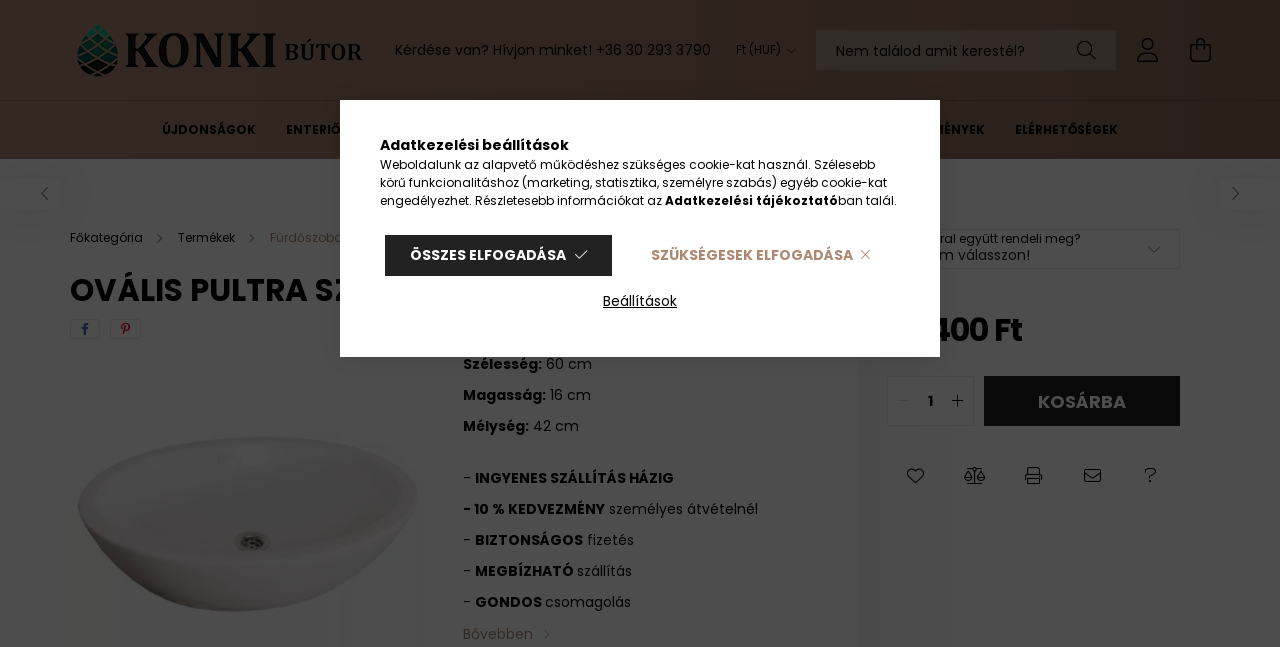

--- FILE ---
content_type: text/html; charset=UTF-8
request_url: https://konkibutor.hu/Ovalis-pultra-szerelheto-mosdo
body_size: 26679
content:
<!DOCTYPE html>
<html lang="hu">
<head>
    <meta charset="utf-8">
<meta name="description" content="Ovális pultra szerelhető mosdó, Szélesség: 60 cm Magasság: 16 cm Mélység: 42 cm, Fenyő és tölgyfa bútorok megbízható minőségben, szekrénytől az ágyon át a matra">
<meta name="robots" content="index, follow">
<meta http-equiv="X-UA-Compatible" content="IE=Edge">
<meta property="og:site_name" content="Konki Fenyőbútor üzlet" />
<meta property="og:title" content="Ovális pultra szerelhető mosdó - Konki bútor">
<meta property="og:description" content="Ovális pultra szerelhető mosdó, Szélesség: 60 cm Magasság: 16 cm Mélység: 42 cm, Fenyő és tölgyfa bútorok megbízható minőségben, szekrénytől az ágyon át a matra">
<meta property="og:type" content="product">
<meta property="og:url" content="https://konkibutor.hu/Ovalis-pultra-szerelheto-mosdo">
<meta property="og:image" content="https://konkibutor.hu/img/2147/konkibutor496416/konkibutor496416.webp">
<meta name="facebook-domain-verification" content="9hiaojwyym7wpga1ri6s5hkl8lt9px">
<meta property="fb:admins" content="6025687790860">
<meta name="mobile-web-app-capable" content="yes">
<meta name="apple-mobile-web-app-capable" content="yes">
<meta name="MobileOptimized" content="320">
<meta name="HandheldFriendly" content="true">

<title>Ovális pultra szerelhető mosdó - Konki bútor</title>


<script>
var service_type="shop";
var shop_url_main="https://konkibutor.hu";
var actual_lang="hu";
var money_len="0";
var money_thousend=" ";
var money_dec=",";
var shop_id=2147;
var unas_design_url="https:"+"/"+"/"+"konkibutor.hu"+"/"+"!common_design"+"/"+"base"+"/"+"002103"+"/";
var unas_design_code='002103';
var unas_base_design_code='2100';
var unas_design_ver=4;
var unas_design_subver=4;
var unas_shop_url='https://konkibutor.hu';
var responsive="yes";
var config_plus=new Array();
config_plus['product_tooltip']=1;
config_plus['cart_redirect']=2;
config_plus['money_type']='Ft';
config_plus['money_type_display']='Ft';
var lang_text=new Array();

var UNAS = UNAS || {};
UNAS.shop={"base_url":'https://konkibutor.hu',"domain":'konkibutor.hu',"username":'konkibutor.unas.hu',"id":2147,"lang":'hu',"currency_type":'Ft',"currency_code":'HUF',"currency_rate":'1',"currency_length":0,"base_currency_length":0,"canonical_url":'https://konkibutor.hu/Ovalis-pultra-szerelheto-mosdo'};
UNAS.design={"code":'002103',"page":'product_details'};
UNAS.api_auth="08419faf12e2fad2152f915055895213";
UNAS.customer={"email":'',"id":0,"group_id":0,"without_registration":0};
UNAS.shop["category_id"]="692992";
UNAS.shop["sku"]="konkibutor496416";
UNAS.shop["product_id"]="504356632";
UNAS.shop["only_private_customer_can_purchase"] = false;
 

UNAS.text = {
    "button_overlay_close": `Bezár`,
    "popup_window": `Felugró ablak`,
    "list": `lista`,
    "updating_in_progress": `frissítés folyamatban`,
    "updated": `frissítve`,
    "is_opened": `megnyitva`,
    "is_closed": `bezárva`,
    "deleted": `törölve`,
    "consent_granted": `hozzájárulás megadva`,
    "consent_rejected": `hozzájárulás elutasítva`,
    "field_is_incorrect": `mező hibás`,
    "error_title": `Hiba!`,
    "product_variants": `termék változatok`,
    "product_added_to_cart": `A termék a kosárba került`,
    "product_added_to_cart_with_qty_problem": `A termékből csak [qty_added_to_cart] [qty_unit] került kosárba`,
    "product_removed_from_cart": `A termék törölve a kosárból`,
    "reg_title_name": `Név`,
    "reg_title_company_name": `Cégnév`,
    "number_of_items_in_cart": `Kosárban lévő tételek száma`,
    "cart_is_empty": `A kosár üres`,
    "cart_updated": `A kosár frissült`
};


UNAS.text["delete_from_compare"]= `Törlés összehasonlításból`;
UNAS.text["comparison"]= `Összehasonlítás`;

UNAS.text["delete_from_favourites"]= `Törlés a kedvencek közül`;
UNAS.text["add_to_favourites"]= `Kedvencekhez`;






window.lazySizesConfig=window.lazySizesConfig || {};
window.lazySizesConfig.loadMode=1;
window.lazySizesConfig.loadHidden=false;

window.dataLayer = window.dataLayer || [];
function gtag(){dataLayer.push(arguments)};
gtag('js', new Date());
</script>

<script src="https://konkibutor.hu/!common_packages/jquery/jquery-3.2.1.js?mod_time=1683104288"></script>
<script src="https://konkibutor.hu/!common_packages/jquery/plugins/migrate/migrate.js?mod_time=1683104288"></script>
<script src="https://konkibutor.hu/!common_packages/jquery/plugins/tippy/popper-2.4.4.min.js?mod_time=1683104288"></script>
<script src="https://konkibutor.hu/!common_packages/jquery/plugins/tippy/tippy-bundle.umd.min.js?mod_time=1683104288"></script>
<script src="https://konkibutor.hu/!common_packages/jquery/plugins/tools/overlay/overlay.js?mod_time=1759905184"></script>
<script src="https://konkibutor.hu/!common_packages/jquery/plugins/tools/toolbox/toolbox.expose.js?mod_time=1725518406"></script>
<script src="https://konkibutor.hu/!common_packages/jquery/plugins/lazysizes/lazysizes.min.js?mod_time=1683104288"></script>
<script src="https://konkibutor.hu/!common_packages/jquery/plugins/lazysizes/plugins/bgset/ls.bgset.min.js?mod_time=1753269494"></script>
<script src="https://konkibutor.hu/!common_packages/jquery/own/shop_common/exploded/common.js?mod_time=1764831093"></script>
<script src="https://konkibutor.hu/!common_packages/jquery/own/shop_common/exploded/common_overlay.js?mod_time=1759905184"></script>
<script src="https://konkibutor.hu/!common_packages/jquery/own/shop_common/exploded/common_shop_popup.js?mod_time=1759905184"></script>
<script src="https://konkibutor.hu/!common_packages/jquery/own/shop_common/exploded/page_product_details.js?mod_time=1751447088"></script>
<script src="https://konkibutor.hu/!common_packages/jquery/own/shop_common/exploded/function_favourites.js?mod_time=1725525526"></script>
<script src="https://konkibutor.hu/!common_packages/jquery/own/shop_common/exploded/function_compare.js?mod_time=1751447088"></script>
<script src="https://konkibutor.hu/!common_packages/jquery/own/shop_common/exploded/function_recommend.js?mod_time=1751447088"></script>
<script src="https://konkibutor.hu/!common_packages/jquery/own/shop_common/exploded/function_product_print.js?mod_time=1725525526"></script>
<script src="https://konkibutor.hu/!common_packages/jquery/own/shop_common/exploded/function_product_subscription.js?mod_time=1751447088"></script>
<script src="https://konkibutor.hu/!common_packages/jquery/own/shop_common/exploded/function_search_smart_placeholder.js?mod_time=1751447088"></script>
<script src="https://konkibutor.hu/!common_packages/jquery/plugins/hoverintent/hoverintent.js?mod_time=1683104288"></script>
<script src="https://konkibutor.hu/!common_packages/jquery/own/shop_tooltip/shop_tooltip.js?mod_time=1759905184"></script>
<script src="https://konkibutor.hu/!common_packages/jquery/plugins/responsive_menu/responsive_menu-unas.js?mod_time=1683104288"></script>
<script src="https://konkibutor.hu/!common_design/base/002100/main.js?mod_time=1759905184"></script>
<script src="https://konkibutor.hu/!common_packages/jquery/plugins/flickity/v3/flickity.pkgd.min.js?mod_time=1759905184"></script>
<script src="https://konkibutor.hu/!common_packages/jquery/plugins/toastr/toastr.min.js?mod_time=1683104288"></script>
<script src="https://konkibutor.hu/!common_packages/jquery/plugins/photoswipe/photoswipe.min.js?mod_time=1683104288"></script>
<script src="https://konkibutor.hu/!common_packages/jquery/plugins/photoswipe/photoswipe-ui-default.min.js?mod_time=1683104288"></script>

<link href="https://konkibutor.hu/temp/shop_2147_2969b6c5fbcdadbd3a06c51407dcd9b8.css?mod_time=1769087677" rel="stylesheet" type="text/css">

<link href="https://konkibutor.hu/Ovalis-pultra-szerelheto-mosdo" rel="canonical">
<link id="favicon-16x16" rel="icon" type="image/png" href="https://konkibutor.hu/shop_ordered/2147/pic/Favikon16.png" sizes="16x16">
<link id="favicon-32x32" rel="icon" type="image/png" href="https://konkibutor.hu/shop_ordered/2147/pic/Favikon32.png" sizes="32x32">
<link id="favicon-96x96" rel="icon" type="image/png" href="https://konkibutor.hu/shop_ordered/2147/pic/Favikon96.png" sizes="96x96">
<link href="https://konkibutor.hu/shop_ordered/2147/design_pic/favicon.ico" rel="shortcut icon">
<script>
        var google_consent=1;
    
        gtag('consent', 'default', {
           'ad_storage': 'denied',
           'ad_user_data': 'denied',
           'ad_personalization': 'denied',
           'analytics_storage': 'denied',
           'functionality_storage': 'denied',
           'personalization_storage': 'denied',
           'security_storage': 'granted'
        });

    
        gtag('consent', 'update', {
           'ad_storage': 'denied',
           'ad_user_data': 'denied',
           'ad_personalization': 'denied',
           'analytics_storage': 'denied',
           'functionality_storage': 'denied',
           'personalization_storage': 'denied',
           'security_storage': 'granted'
        });

        </script>
    <script async src="https://www.googletagmanager.com/gtag/js?id=G-KPCF69CD6J"></script>    <script>
    gtag('config', 'G-KPCF69CD6J');

        </script>
        <script>
    var google_analytics=1;

                gtag('event', 'view_item', {
              "currency": "HUF",
              "value": '75400',
              "items": [
                  {
                      "item_id": "konkibutor496416",
                      "item_name": "Ovális pultra szerelhető mosdó",
                      "item_category": "Termékek/Fürdőszoba",
                      "price": '75400'
                  }
              ],
              'non_interaction': true
            });
               </script>
           <script>
        gtag('config', 'AW-826355880',{'allow_enhanced_conversions':true});
                </script>
            <script>
        var google_ads=1;

                gtag('event','remarketing', {
            'ecomm_pagetype': 'product',
            'ecomm_prodid': ["konkibutor496416"],
            'ecomm_totalvalue': 75400        });
            </script>
    	<script>
	/* <![CDATA[ */
	$(document).ready(function() {
       $(document).bind("contextmenu",function(e) {
            return false;
       });
	});
	/* ]]> */
	</script>
		<script>
	/* <![CDATA[ */
	var omitformtags=["input", "textarea", "select"];
	omitformtags=omitformtags.join("|");
		
	function disableselect(e) {
		if (omitformtags.indexOf(e.target.tagName.toLowerCase())==-1) return false;
		if (omitformtags.indexOf(e.target.tagName.toLowerCase())==2) return false;
	}
		
	function reEnable() {
		return true;
	}
		
	if (typeof document.onselectstart!="undefined") {
		document.onselectstart=new Function ("return false");
	} else {
		document.onmousedown=disableselect;
		document.onmouseup=reEnable;
	}
	/* ]]> */
	</script>
	<script>
  window.faviPartnerEventsTracking = window.faviPartnerEventsTracking || function() {
    window.faviPartnerEventsTracking.queue.push(arguments);
  };
  window.faviPartnerEventsTracking.queue = window.faviPartnerEventsTracking.queue || [];
  window.faviPartnerEventsTracking("init", "hua99173cckb6q3qqpgx6u0v9nvgx1lu");
</script>

<script>
  var productDetailView = {
    url: window.location.href,
    productId: "konkibutor496416"
  };
  window.faviPartnerEventsTracking("productDetailView", productDetailView);
</script>
<script defer src="https://partner-events.favicdn.net/v1/partnerEventsTracking.js"></script>

<script>

<meta name="p:domain_verify" content="d8a45b1353d2eb99b2812dbc02fb766d"/>



(function(c,l,a,r,i,t,y){
        c[a]=c[a]||function(){(c[a].q=c[a].q||[]).push(arguments)};
        t=l.createElement(r);t.async=1;t.src="https://www.clarity.ms/tag/"+i;
        y=l.getElementsByTagName(r)[0];y.parentNode.insertBefore(t,y);
    })(window, document, "clarity", "script", "hx19cmecma");

</script>


    <meta content="width=device-width, initial-scale=1.0" name="viewport" />
    <link rel="preconnect" href="https://fonts.gstatic.com">
    <link rel="preload" href="https://fonts.googleapis.com/css2?family=Poppins:wght@400;700&display=swap" as="style" />
    <link rel="stylesheet" href="https://fonts.googleapis.com/css2?family=Poppins:wght@400;700&display=swap" media="print" onload="this.media='all'">
    <noscript>
        <link rel="stylesheet" href="https://fonts.googleapis.com/css2?family=Poppins:wght@400;700&display=swap" />
    </noscript>
    
    
    
    
    

    
    
    
            
        
        
        
        
        
    
    
</head>




<body class='design_ver4 design_subver1 design_subver2 design_subver3 design_subver4' id="ud_shop_artdet">
<div id="image_to_cart" style="display:none; position:absolute; z-index:100000;"></div>
<div class="overlay_common overlay_warning" id="overlay_cart_add"></div>
<script>$(document).ready(function(){ overlay_init("cart_add",{"onBeforeLoad":false}); });</script>
<div class="overlay_common overlay_ok" id="overlay_cart_add_ok"></div>
<script>$(document).ready(function(){ overlay_init("cart_add_ok",[]); });</script>
<div id="overlay_login_outer"></div>	
	<script>
	$(document).ready(function(){
	    var login_redir_init="";

		$("#overlay_login_outer").overlay({
			onBeforeLoad: function() {
                var login_redir_temp=login_redir_init;
                if (login_redir_act!="") {
                    login_redir_temp=login_redir_act;
                    login_redir_act="";
                }

									$.ajax({
						type: "GET",
						async: true,
						url: "https://konkibutor.hu/shop_ajax/ajax_popup_login.php",
						data: {
							shop_id:"2147",
							lang_master:"hu",
                            login_redir:login_redir_temp,
							explicit:"ok",
							get_ajax:"1"
						},
						success: function(data){
							$("#overlay_login_outer").html(data);
							if (unas_design_ver >= 5) $("#overlay_login_outer").modal('show');
							$('#overlay_login1 input[name=shop_pass_login]').keypress(function(e) {
								var code = e.keyCode ? e.keyCode : e.which;
								if(code.toString() == 13) {		
									document.form_login_overlay.submit();		
								}	
							});	
						}
					});
								},
			top: 50,
			mask: {
	color: "#000000",
	loadSpeed: 200,
	maskId: "exposeMaskOverlay",
	opacity: 0.7
},
			closeOnClick: (config_plus['overlay_close_on_click_forced'] === 1),
			onClose: function(event, overlayIndex) {
				$("#login_redir").val("");
			},
			load: false
		});
		
			});
	function overlay_login() {
		$(document).ready(function(){
			$("#overlay_login_outer").overlay().load();
		});
	}
	function overlay_login_remind() {
        if (unas_design_ver >= 5) {
            $("#overlay_remind").overlay().load();
        } else {
            $(document).ready(function () {
                $("#overlay_login_outer").overlay().close();
                setTimeout('$("#overlay_remind").overlay().load();', 250);
            });
        }
	}

    var login_redir_act="";
    function overlay_login_redir(redir) {
        login_redir_act=redir;
        $("#overlay_login_outer").overlay().load();
    }
	</script>  
	<div class="overlay_common overlay_info" id="overlay_remind"></div>
<script>$(document).ready(function(){ overlay_init("remind",[]); });</script>

	<script>
    	function overlay_login_error_remind() {
		$(document).ready(function(){
			load_login=0;
			$("#overlay_error").overlay().close();
			setTimeout('$("#overlay_remind").overlay().load();', 250);	
		});
	}
	</script>  
	<div class="overlay_common overlay_info" id="overlay_newsletter"></div>
<script>$(document).ready(function(){ overlay_init("newsletter",[]); });</script>

<script>
function overlay_newsletter() {
    $(document).ready(function(){
        $("#overlay_newsletter").overlay().load();
    });
}
</script>
<div class="overlay_common overlay_info" id="overlay_product_subscription"></div>
<script>$(document).ready(function(){ overlay_init("product_subscription",[]); });</script>
<div class="overlay_common overlay_error" id="overlay_script"></div>
<script>$(document).ready(function(){ overlay_init("script",[]); });</script>
<style> .grecaptcha-badge { display: none !important; } </style>     <script>
    $(document).ready(function() {
        $.ajax({
            type: "GET",
            url: "https://konkibutor.hu/shop_ajax/ajax_stat.php",
            data: {master_shop_id:"2147",get_ajax:"1"}
        });
    });
    </script>
    

<div id="container" class="no-slideshow  page_shop_artdet_konkibutor496416 filter-not-exists">
            <header class="header position-relative">
            
            <div class="header-inner">
                <div class="header-container container">
                    <div class="row gutters-5 flex-nowrap justify-content-center align-items-center">
                            <div id="header_logo_img" class="js-element logo col-auto flex-shrink-1 order-2 order-xl-1" data-element-name="header_logo">
        <div class="header_logo-img-container">
            <div class="header_logo-img-wrapper">
                                                            <a href="https://konkibutor.hu/">                        <picture>
                                                            <source media="(max-width: 575.98px)" srcset="https://konkibutor.hu/!common_design/custom/konkibutor.unas.hu/element/layout_hu_header_logo-300x80_1_small.png?time=1715259891 300w, https://konkibutor.hu/!common_design/custom/konkibutor.unas.hu/element/layout_hu_header_logo-300x80_1_small_retina.png?time=1715259891 600w" sizes="300px"/>
                                                                                        <source media="(max-width: 991.98px)" srcset="https://konkibutor.hu/!common_design/custom/konkibutor.unas.hu/element/layout_hu_header_logo-300x80_1_large.png?time=1715259891 300w, https://konkibutor.hu/!common_design/custom/konkibutor.unas.hu/element/layout_hu_header_logo-300x80_1_large_retina.png?time=1715259891 600w" sizes="300px"/>
                                                        <img                                  src="https://konkibutor.hu/!common_design/custom/konkibutor.unas.hu/element/layout_hu_header_logo-300x80_1_default.png?time=1715259891"
                                 srcset="https://konkibutor.hu/!common_design/custom/konkibutor.unas.hu/element/layout_hu_header_logo-300x80_1_default.png?time=1715259891 1x, https://konkibutor.hu/!common_design/custom/konkibutor.unas.hu/element/layout_hu_header_logo-300x80_1_default_retina.png?time=1715259891 2x"
                                 alt="Konki Fenyőbútor üzlet"/>
                        </picture>
                        </a>                                                </div>
        </div>
    </div>


                        <div class="header__left col-auto col-xl order-1 order-xl-2">
                            <div class="d-flex align-items-center justify-content-center">
                                <button type="button" class="hamburger__btn js-hamburger-btn dropdown--btn d-xl-none" id="hamburger__btn" aria-label="hamburger button" data-btn-for=".hamburger__dropdown">
                                    <span class="hamburger__btn-icon icon--hamburger"></span>
                                </button>
                                    <div class="js-element header_text_section_2 d-none d-xl-block" data-element-name="header_text_section_2">
        <div class="element__content ">
                            <div class="element__html slide-1"><p>Kérdése van? Hívjon minket! <a href="tel:+36302933790">+36 30 293 3790</a></p></div>
                    </div>
    </div>

                            </div>
                        </div>

                        <div class="header__right col col-xl-auto order-3 py-3 py-lg-5">
                            <div class="d-flex align-items-center justify-content-end">
                                
                                    <div class="currency-box-desktop flex-shrink-0">
        <form action="https://konkibutor.hu/shop_moneychange.php" name="form_moneychange" method="post"><input name="file_back" type="hidden" value="/Ovalis-pultra-szerelheto-mosdo">
            <div class="currency-select-group form-group form-select-group mb-0">
                <select class="form-control border-0 money-select" name="session_money_select" id="session_money_select2" onchange="document.form_moneychange.submit();">
                    <option value="-1" selected="selected">Ft (HUF)</option>
                                            <option value="0">EUR</option>
                                    </select>
            </div>
        </form>
            </div>

                                <div class="search-open-btn d-block d-lg-none icon--search text-center" onclick="toggleSearch();"></div>
                                <div class="search__container">
                                    <div class="search-box position-relative ml-auto container px-0 browser-is-chrome" id="box_search_content">
    <form name="form_include_search" id="form_include_search" action="https://konkibutor.hu/shop_search.php" method="get">
        <div class="box-search-group mb-0">
            <input data-stay-visible-breakpoint="992" name="search" id="box_search_input" value=""
                   aria-label="Nem találod amit kerestél? Használd a keresőt!" pattern=".{3,100}" title="Hosszabb kereső kifejezést írjon be!" placeholder="Nem találod amit kerestél? Használd a keresőt!"
                   type="text" maxlength="100" class="ac_input form-control js-search-input" autocomplete="off" required            >
            <div class="search-box__search-btn-outer input-group-append" title="Keresés">
                <button class="search-btn" aria-label="Keresés">
                    <span class="search-btn-icon icon--search"></span>
                </button>
            </div>
            <div class="search__loading">
                <div class="loading-spinner--small"></div>
            </div>
        </div>
        <div class="search-box__mask"></div>
    </form>
    <div class="ac_results"></div>
</div>
<script>
    $(document).ready(function(){
        $(document).on('smartSearchInputLoseFocus', function(){
            if ($('.js-search-smart-autocomplete').length>0) {
                setTimeout(function(){
                    let height = $(window).height() - ($('.js-search-smart-autocomplete').offset().top - $(window).scrollTop()) - 20;
                    $('.search-smart-autocomplete').css('max-height', height + 'px');
                }, 300);
            }
        });
    });
</script>



                                </div>
                                <div class="profil__container">
                                                <div class="profile">
            <button type="button" class="profile__btn js-profile-btn dropdown--btn" id="profile__btn" data-orders="https://konkibutor.hu/shop_order_track.php" aria-label="profile button" data-btn-for=".profile__dropdown">
                <span class="profile__btn-icon icon--head"></span>
            </button>
        </div>
    
                                </div>
                                <div class="cart-box__container pr-3 pr-xl-0">
                                    <button class="cart-box__btn dropdown--btn" aria-label="cart button" type="button" data-btn-for=".cart-box__dropdown">
                                        <span class="cart-box__btn-icon icon--cart">
                                                <span id='box_cart_content' class='cart-box'>            </span>
                                        </span>
                                    </button>
                                </div>
                            </div>
                        </div>
                    </div>
                </div>
            </div>
                            <div class="header-menus d-none d-xl-block">
                    <div class="container text-center position-relative">
                        <ul class="main-menus d-none d-lg-flex justify-content-center text-left js-main-menus-content cat-menus level-0 plus-menus level-0" data-level="0">
                                <li class='cat-menu  is-spec-item js-cat-menu-new' data-id="new">

        <span class="cat-menu__name font-weight-bold">
                            <a class='cat-menu__link font-weight-bold' href='https://konkibutor.hu/shop_artspec.php?artspec=2' >
                            Újdonságok            </a>
        </span>

            </li>
    <li class='cat-menu  js-cat-menu-562554' data-id="562554">

        <span class="cat-menu__name font-weight-bold">
                            <a class='cat-menu__link font-weight-bold' href='https://konkibutor.hu/Enterior' >
                            Enteriőr            </a>
        </span>

            </li>
    <li class='cat-menu  has-child js-cat-menu-505431' data-id="505431">

        <span class="cat-menu__name font-weight-bold">
                            <a class='cat-menu__link font-weight-bold' href='https://konkibutor.hu/sct/505431/Termekek' >
                            Termékek            </a>
        </span>

        			    <div class="cat-menu__sublist js-sublist level-1 ">
        <div class="sublist-inner js-sublist-inner ps__child--consume">
            <div class="cat-menu__sublist-inner d-flex">
                <div class="flex-grow-1">
                    <ul class="cat-menus level-1 row" data-level="cat-level-1">
                                                    <li class="col-2 mb-5 cat-menu js-cat-menu-362129" data-id="362129">
                                <span class="cat-menu__name text-uppercase font-weight-bold" >
                                    <a class="cat-menu__link" href="https://konkibutor.hu/kiarusitas" >
                                    Utolsó darabok!
                                                                            </a>
                                </span>
                                                            </li>
                                                    <li class="col-2 mb-5 cat-menu has-child js-cat-menu-642478" data-id="642478">
                                <span class="cat-menu__name text-uppercase font-weight-bold" >
                                    <a class="cat-menu__link" href="https://konkibutor.hu/sct/642478/Agyak" >
                                    Ágyak
                                                                            </a>
                                </span>
                                                                        <div class="cat-menu__list level-2">
        <ul class="cat-menus level-2" data-level="cat-level-2">
                            <li class="cat-menu js-cat-menu-279050" data-id="279050">
                    <span class="cat-menu__name" >
                        <a class="cat-menu__link" href="https://konkibutor.hu/spl/279050/Egyszemelyes-agyak" >                        Egyszemélyes ágyak
                                                    </a>                    </span>
                                    </li>
                            <li class="cat-menu js-cat-menu-235143" data-id="235143">
                    <span class="cat-menu__name" >
                        <a class="cat-menu__link" href="https://konkibutor.hu/spl/235143/Franciaagy-keretek" >                        Franciaágy keretek
                                                    </a>                    </span>
                                    </li>
                            <li class="cat-menu js-cat-menu-704109" data-id="704109">
                    <span class="cat-menu__name" >
                        <a class="cat-menu__link" href="https://konkibutor.hu/spl/704109/Agynemutartos-francia-agyak" >                        Ágyneműtartós francia ágyak
                                                    </a>                    </span>
                                    </li>
                            <li class="cat-menu js-cat-menu-637496" data-id="637496">
                    <span class="cat-menu__name" >
                        <a class="cat-menu__link" href="https://konkibutor.hu/spl/637496/Gyerekagyak-es-ifjusagi-agyak" >                        Gyerekágyak és ifjúsági ágyak
                                                    </a>                    </span>
                                    </li>
                            <li class="cat-menu js-cat-menu-996486" data-id="996486">
                    <span class="cat-menu__name" >
                        <a class="cat-menu__link" href="https://konkibutor.hu/spl/996486/Agynemutartok" >                        Ágyneműtartók
                                                    </a>                    </span>
                                    </li>
                            <li class="cat-menu js-cat-menu-186144" data-id="186144">
                    <span class="cat-menu__name" >
                        <a class="cat-menu__link" href="https://konkibutor.hu/spl/186144/Agyracsok" >                        Ágyrácsok
                                                    </a>                    </span>
                                    </li>
                                </ul>
    </div>


                                                            </li>
                                                    <li class="col-2 mb-5 cat-menu has-child js-cat-menu-811654" data-id="811654">
                                <span class="cat-menu__name text-uppercase font-weight-bold" >
                                    <a class="cat-menu__link" href="https://konkibutor.hu/sct/811654/Matracok" >
                                    Matracok
                                                                            </a>
                                </span>
                                                                        <div class="cat-menu__list level-2">
        <ul class="cat-menus level-2" data-level="cat-level-2">
                            <li class="cat-menu js-cat-menu-202999" data-id="202999">
                    <span class="cat-menu__name" >
                        <a class="cat-menu__link" href="https://konkibutor.hu/spl/202999/Rugos-matracok" >                        Rugós matracok 
                                                    </a>                    </span>
                                    </li>
                            <li class="cat-menu js-cat-menu-962310" data-id="962310">
                    <span class="cat-menu__name" >
                        <a class="cat-menu__link" href="https://konkibutor.hu/spl/962310/Habmatracok" >                        Habmatracok 
                                                    </a>                    </span>
                                    </li>
                            <li class="cat-menu js-cat-menu-907387" data-id="907387">
                    <span class="cat-menu__name" >
                        <a class="cat-menu__link" href="https://konkibutor.hu/spl/907387/Gyerek-matracok" >                        Gyerek matracok
                                                    </a>                    </span>
                                    </li>
                                </ul>
    </div>


                                                            </li>
                                                    <li class="col-2 mb-5 cat-menu has-child js-cat-menu-364800" data-id="364800">
                                <span class="cat-menu__name text-uppercase font-weight-bold" >
                                    <a class="cat-menu__link" href="https://konkibutor.hu/sct/364800/Konyvespolcok-vitrinek" >
                                    Könyvespolcok, vitrinek
                                                                            </a>
                                </span>
                                                                        <div class="cat-menu__list level-2">
        <ul class="cat-menus level-2" data-level="cat-level-2">
                            <li class="cat-menu js-cat-menu-167588" data-id="167588">
                    <span class="cat-menu__name" >
                        <a class="cat-menu__link" href="https://konkibutor.hu/Nyitott-konyvespolcok" >                        Nyitott könyvespolcok
                                                    </a>                    </span>
                                    </li>
                            <li class="cat-menu js-cat-menu-325777" data-id="325777">
                    <span class="cat-menu__name" >
                        <a class="cat-menu__link" href="https://konkibutor.hu/Hatfalas-polcok" >                        Hátfalas polcok, szekrények
                                                    </a>                    </span>
                                    </li>
                            <li class="cat-menu js-cat-menu-869596" data-id="869596">
                    <span class="cat-menu__name" >
                        <a class="cat-menu__link" href="https://konkibutor.hu/Uveges-vitrinek-szekrenyek" >                        Üveges vitrinek, szekrények
                                                    </a>                    </span>
                                    </li>
                                </ul>
    </div>


                                                            </li>
                                                    <li class="col-2 mb-5 cat-menu has-child js-cat-menu-800521" data-id="800521">
                                <span class="cat-menu__name text-uppercase font-weight-bold" >
                                    <a class="cat-menu__link" href="https://konkibutor.hu/szekrenyek-2" >
                                    Szekrények
                                                                            </a>
                                </span>
                                                                        <div class="cat-menu__list level-2">
        <ul class="cat-menus level-2" data-level="cat-level-2">
                            <li class="cat-menu js-cat-menu-399754" data-id="399754">
                    <span class="cat-menu__name" >
                        <a class="cat-menu__link" href="https://konkibutor.hu/Rusztikus-es-provanszi-stilus" >                        Rusztikus és provanszi stílus
                                                    </a>                    </span>
                                    </li>
                            <li class="cat-menu js-cat-menu-690404" data-id="690404">
                    <span class="cat-menu__name" >
                        <a class="cat-menu__link" href="https://konkibutor.hu/Minimal-stilus" >                        Minimál stílus
                                                    </a>                    </span>
                                    </li>
                            <li class="cat-menu js-cat-menu-299502" data-id="299502">
                    <span class="cat-menu__name" >
                        <a class="cat-menu__link" href="https://konkibutor.hu/Skandinav-stilus" >                        Skandináv stílus
                                                    </a>                    </span>
                                    </li>
                            <li class="cat-menu js-cat-menu-702139" data-id="702139">
                    <span class="cat-menu__name" >
                        <a class="cat-menu__link" href="https://konkibutor.hu/Egyajtos-valtozat" >                        Egyajtós változat
                                                    </a>                    </span>
                                    </li>
                            <li class="cat-menu js-cat-menu-916311" data-id="916311">
                    <span class="cat-menu__name" >
                        <a class="cat-menu__link" href="https://konkibutor.hu/Ketajtos-valtozat" >                        Kétajtós változat
                                                    </a>                    </span>
                                    </li>
                            <li class="cat-menu js-cat-menu-565320" data-id="565320">
                    <span class="cat-menu__name" >
                        <a class="cat-menu__link" href="https://konkibutor.hu/Haromajtos-valtozat" >                        Háromajtós változat
                                                    </a>                    </span>
                                    </li>
                            <li class="cat-menu js-cat-menu-856019" data-id="856019">
                    <span class="cat-menu__name" >
                        <a class="cat-menu__link" href="https://konkibutor.hu/Negyajtos-valtozat" >                        Négyajtós változat
                                                    </a>                    </span>
                                    </li>
                                        <li class="cat-menu">
                    <a class="cat-menu__link cat-menu__all-cat font-s icon--a-chevron-right" href="https://konkibutor.hu/szekrenyek-2">További kategóriák</a>
                </li>
                    </ul>
    </div>


                                                            </li>
                                                    <li class="col-2 mb-5 cat-menu has-child js-cat-menu-961608" data-id="961608">
                                <span class="cat-menu__name text-uppercase font-weight-bold" >
                                    <a class="cat-menu__link" href="https://konkibutor.hu/komodok-2" >
                                    Komódok
                                                                            </a>
                                </span>
                                                                        <div class="cat-menu__list level-2">
        <ul class="cat-menus level-2" data-level="cat-level-2">
                            <li class="cat-menu js-cat-menu-925128" data-id="925128">
                    <span class="cat-menu__name" >
                        <a class="cat-menu__link" href="https://konkibutor.hu/Minimal-stilusu" >                        Minimál stílusú
                                                    </a>                    </span>
                                    </li>
                            <li class="cat-menu js-cat-menu-695439" data-id="695439">
                    <span class="cat-menu__name" >
                        <a class="cat-menu__link" href="https://konkibutor.hu/Rusztikus-es-provanszi-stilusu" >                        Rusztikus és provanszi stílusú
                                                    </a>                    </span>
                                    </li>
                            <li class="cat-menu js-cat-menu-973420" data-id="973420">
                    <span class="cat-menu__name" >
                        <a class="cat-menu__link" href="https://konkibutor.hu/Skandinav-stilusu" >                        Skandináv stílusú
                                                    </a>                    </span>
                                    </li>
                            <li class="cat-menu js-cat-menu-326690" data-id="326690">
                    <span class="cat-menu__name" >
                        <a class="cat-menu__link" href="https://konkibutor.hu/Szimpla-keskeny-valtozatok" >                        Szimpla, keskeny változatok
                                                    </a>                    </span>
                                    </li>
                            <li class="cat-menu js-cat-menu-216697" data-id="216697">
                    <span class="cat-menu__name" >
                        <a class="cat-menu__link" href="https://konkibutor.hu/Dupla-szeles-valtozatok" >                        Dupla széles változatok
                                                    </a>                    </span>
                                    </li>
                            <li class="cat-menu js-cat-menu-150500" data-id="150500">
                    <span class="cat-menu__name" >
                        <a class="cat-menu__link" href="https://konkibutor.hu/Tripla-szeles-valtozatok" >                        Tripla széles változatok
                                                    </a>                    </span>
                                    </li>
                            <li class="cat-menu js-cat-menu-221862" data-id="221862">
                    <span class="cat-menu__name" >
                        <a class="cat-menu__link" href="https://konkibutor.hu/Negyes-Szeles-valtozatok" >                        Extra széles változatok
                                                    </a>                    </span>
                                    </li>
                                        <li class="cat-menu">
                    <a class="cat-menu__link cat-menu__all-cat font-s icon--a-chevron-right" href="https://konkibutor.hu/komodok-2">További kategóriák</a>
                </li>
                    </ul>
    </div>


                                                            </li>
                                                    <li class="col-2 mb-5 cat-menu has-child js-cat-menu-509320" data-id="509320">
                                <span class="cat-menu__name text-uppercase font-weight-bold" >
                                    <a class="cat-menu__link" href="https://konkibutor.hu/Asztalok" >
                                    Asztalok
                                                                            </a>
                                </span>
                                                                        <div class="cat-menu__list level-2">
        <ul class="cat-menus level-2" data-level="cat-level-2">
                            <li class="cat-menu js-cat-menu-909475" data-id="909475">
                    <span class="cat-menu__name" >
                        <a class="cat-menu__link" href="https://konkibutor.hu/Dohanyzoasztalok" >                        Dohányzóasztalok
                                                    </a>                    </span>
                                    </li>
                            <li class="cat-menu js-cat-menu-647883" data-id="647883">
                    <span class="cat-menu__name" >
                        <a class="cat-menu__link" href="https://konkibutor.hu/spl/647883/Iroasztalok" >                        Íróasztalok
                                                    </a>                    </span>
                                    </li>
                            <li class="cat-menu js-cat-menu-551896" data-id="551896">
                    <span class="cat-menu__name" >
                        <a class="cat-menu__link" href="https://konkibutor.hu/Szekreterek" >                        Konzolasztalok, szekreterek
                                                    </a>                    </span>
                                    </li>
                            <li class="cat-menu js-cat-menu-141437" data-id="141437">
                    <span class="cat-menu__name" >
                        <a class="cat-menu__link" href="https://konkibutor.hu/Etkezo-asztalok" >                        Étkező asztalok
                                                    </a>                    </span>
                                    </li>
                                </ul>
    </div>


                                                            </li>
                                                    <li class="col-2 mb-5 cat-menu has-child js-cat-menu-110441" data-id="110441">
                                <span class="cat-menu__name text-uppercase font-weight-bold" >
                                    <a class="cat-menu__link" href="https://konkibutor.hu/kiegeszitok" >
                                    Kiegészítők
                                                                            </a>
                                </span>
                                                                        <div class="cat-menu__list level-2">
        <ul class="cat-menus level-2" data-level="cat-level-2">
                            <li class="cat-menu js-cat-menu-715878" data-id="715878">
                    <span class="cat-menu__name" >
                        <a class="cat-menu__link" href="https://konkibutor.hu/Ladak" >                        Ládák, dobozok
                                                    </a>                    </span>
                                    </li>
                            <li class="cat-menu js-cat-menu-344197" data-id="344197">
                    <span class="cat-menu__name" >
                        <a class="cat-menu__link" href="https://konkibutor.hu/Tukrok" >                        Tükrök
                                                    </a>                    </span>
                                    </li>
                            <li class="cat-menu js-cat-menu-162245" data-id="162245">
                    <span class="cat-menu__name" >
                        <a class="cat-menu__link" href="https://konkibutor.hu/Ulokek-kis-szekek" >                        Ülőkék, kis székek
                                                    </a>                    </span>
                                    </li>
                            <li class="cat-menu js-cat-menu-729993" data-id="729993">
                    <span class="cat-menu__name" >
                        <a class="cat-menu__link" href="https://konkibutor.hu/Szobainasok" >                        Szobainasok
                                                    </a>                    </span>
                                    </li>
                            <li class="cat-menu js-cat-menu-855733" data-id="855733">
                    <span class="cat-menu__name" >
                        <a class="cat-menu__link" href="https://konkibutor.hu/Leesesgatlok" >                        Leesésgátlók
                                                    </a>                    </span>
                                    </li>
                            <li class="cat-menu js-cat-menu-138822" data-id="138822">
                    <span class="cat-menu__name" >
                        <a class="cat-menu__link" href="https://konkibutor.hu/Viragtartok" >                        Virágtartók, dézsák
                                                    </a>                    </span>
                                    </li>
                                </ul>
    </div>


                                                            </li>
                                                    <li class="col-2 mb-5 cat-menu js-cat-menu-415973" data-id="415973">
                                <span class="cat-menu__name text-uppercase font-weight-bold" >
                                    <a class="cat-menu__link" href="https://konkibutor.hu/spl/415973/Eloszoba-butorok" >
                                    Előszoba bútorok
                                                                            </a>
                                </span>
                                                            </li>
                                                    <li class="col-2 mb-5 cat-menu js-cat-menu-843194" data-id="843194">
                                <span class="cat-menu__name text-uppercase font-weight-bold" >
                                    <a class="cat-menu__link" href="https://konkibutor.hu/konyhabutorok" >
                                    Konyhabútorok
                                                                            </a>
                                </span>
                                                            </li>
                                                    <li class="col-2 mb-5 cat-menu js-cat-menu-848702" data-id="848702">
                                <span class="cat-menu__name text-uppercase font-weight-bold" >
                                    <a class="cat-menu__link" href="https://konkibutor.hu/Konyhaszigetek" >
                                    Konyhaszigetek
                                                                            </a>
                                </span>
                                                            </li>
                                                    <li class="col-2 mb-5 cat-menu js-cat-menu-692992" data-id="692992">
                                <span class="cat-menu__name text-uppercase font-weight-bold" >
                                    <a class="cat-menu__link" href="https://konkibutor.hu/furdoszoba" >
                                    Fürdőszoba
                                                                            </a>
                                </span>
                                                            </li>
                                                    <li class="col-2 mb-5 cat-menu js-cat-menu-936787" data-id="936787">
                                <span class="cat-menu__name text-uppercase font-weight-bold" >
                                    <a class="cat-menu__link" href="https://konkibutor.hu/spl/936787/Etkezo" >
                                    Étkező
                                                                            </a>
                                </span>
                                                            </li>
                                                    <li class="col-2 mb-5 cat-menu js-cat-menu-355675" data-id="355675">
                                <span class="cat-menu__name text-uppercase font-weight-bold" >
                                    <a class="cat-menu__link" href="https://konkibutor.hu/Szekek" >
                                    Székek
                                                                            </a>
                                </span>
                                                            </li>
                                                    <li class="col-2 mb-5 cat-menu js-cat-menu-899392" data-id="899392">
                                <span class="cat-menu__name text-uppercase font-weight-bold" >
                                    <a class="cat-menu__link" href="https://konkibutor.hu/spl/899392/TV-tartok" >
                                    TV tartók
                                                                            </a>
                                </span>
                                                            </li>
                                                    <li class="col-2 mb-5 cat-menu js-cat-menu-257773" data-id="257773">
                                <span class="cat-menu__name text-uppercase font-weight-bold" >
                                    <a class="cat-menu__link" href="https://konkibutor.hu/spl/257773/Ejjeliszekrenyek" >
                                    Éjjeliszekrények
                                                                            </a>
                                </span>
                                                            </li>
                                                    <li class="col-2 mb-5 cat-menu js-cat-menu-841379" data-id="841379">
                                <span class="cat-menu__name text-uppercase font-weight-bold" >
                                    <a class="cat-menu__link" href="https://konkibutor.hu/mozeskosarak" >
                                    Mózeskosarak
                                                                            </a>
                                </span>
                                                            </li>
                                                    <li class="col-2 mb-5 cat-menu js-cat-menu-120892" data-id="120892">
                                <span class="cat-menu__name text-uppercase font-weight-bold" >
                                    <a class="cat-menu__link" href="https://konkibutor.hu/spl/120892/Fali-polcok" >
                                    Fali polcok
                                                                            </a>
                                </span>
                                                            </li>
                                                    <li class="col-2 mb-5 cat-menu js-cat-menu-524728" data-id="524728">
                                <span class="cat-menu__name text-uppercase font-weight-bold" >
                                    <a class="cat-menu__link" href="https://konkibutor.hu/barpultok-barszekrenyek" >
                                    Bárpultok, bárszekrények
                                                                            </a>
                                </span>
                                                            </li>
                                                    <li class="col-2 mb-5 cat-menu js-cat-menu-991793" data-id="991793">
                                <span class="cat-menu__name text-uppercase font-weight-bold" >
                                    <a class="cat-menu__link" href="https://konkibutor.hu/ajandekotletek" >
                                    Ajándékötletek
                                                                            </a>
                                </span>
                                                            </li>
                                            </ul>
                </div>
                            </div>
        </div>
    </div>


            </li>
    <li class='cat-menu  has-child js-cat-menu-903293' data-id="903293">

        <span class="cat-menu__name font-weight-bold">
                            <a class='cat-menu__link font-weight-bold' href='https://konkibutor.hu/Fenyo-butorok' >
                            Fenyő bútorok            </a>
        </span>

        			    <div class="cat-menu__sublist js-sublist level-1 ">
        <div class="sublist-inner js-sublist-inner ps__child--consume">
            <div class="cat-menu__sublist-inner d-flex">
                <div class="flex-grow-1">
                    <ul class="cat-menus level-1 row" data-level="cat-level-1">
                                                    <li class="col-2 mb-5 cat-menu js-cat-menu-789971" data-id="789971">
                                <span class="cat-menu__name text-uppercase font-weight-bold" >
                                    <a class="cat-menu__link" href="https://konkibutor.hu/spl/789971/Claudia-Aniko-fenyobutor-csalad" >
                                    Claudia-Anikó fenyőbútor család
                                                                            </a>
                                </span>
                                                            </li>
                                                    <li class="col-2 mb-5 cat-menu js-cat-menu-108264" data-id="108264">
                                <span class="cat-menu__name text-uppercase font-weight-bold" >
                                    <a class="cat-menu__link" href="https://konkibutor.hu/spl/108264/Zsombor-fenyobutor-csalad" >
                                    Zsombor fenyőbútor család
                                                                            </a>
                                </span>
                                                            </li>
                                                    <li class="col-2 mb-5 cat-menu js-cat-menu-518747" data-id="518747">
                                <span class="cat-menu__name text-uppercase font-weight-bold" >
                                    <a class="cat-menu__link" href="https://konkibutor.hu/magor-butorcsalad" >
                                    Magor fenyőbútor család
                                                                            </a>
                                </span>
                                                            </li>
                                                    <li class="col-2 mb-5 cat-menu js-cat-menu-862527" data-id="862527">
                                <span class="cat-menu__name text-uppercase font-weight-bold" >
                                    <a class="cat-menu__link" href="https://konkibutor.hu/borka-butorcsalad" >
                                    Borka fenyőbútor család
                                                                            </a>
                                </span>
                                                            </li>
                                                    <li class="col-2 mb-5 cat-menu js-cat-menu-656130" data-id="656130">
                                <span class="cat-menu__name text-uppercase font-weight-bold" >
                                    <a class="cat-menu__link" href="https://konkibutor.hu/direktor-kollekcio" >
                                    Direktor fenyőbútor család
                                                                            </a>
                                </span>
                                                            </li>
                                                    <li class="col-2 mb-5 cat-menu js-cat-menu-940305" data-id="940305">
                                <span class="cat-menu__name text-uppercase font-weight-bold" >
                                    <a class="cat-menu__link" href="https://konkibutor.hu/csenge-butorcsalad" >
                                    Csenge fenyőbútor család
                                                                            </a>
                                </span>
                                                            </li>
                                                    <li class="col-2 mb-5 cat-menu js-cat-menu-794631" data-id="794631">
                                <span class="cat-menu__name text-uppercase font-weight-bold" >
                                    <a class="cat-menu__link" href="https://konkibutor.hu/spl/794631/Szilaj-fenyobutor-csalad" >
                                    Szilaj fenyőbútor család
                                                                            </a>
                                </span>
                                                            </li>
                                                    <li class="col-2 mb-5 cat-menu js-cat-menu-509905" data-id="509905">
                                <span class="cat-menu__name text-uppercase font-weight-bold" >
                                    <a class="cat-menu__link" href="https://konkibutor.hu/Malonno" >
                                    Malonno fenyőbútor család
                                                                            </a>
                                </span>
                                                            </li>
                                                    <li class="col-2 mb-5 cat-menu js-cat-menu-111471" data-id="111471">
                                <span class="cat-menu__name text-uppercase font-weight-bold" >
                                    <a class="cat-menu__link" href="https://konkibutor.hu/spl/111471/Vanessa-fenyobutor-csalad" >
                                    Vanessa fenyőbútor család
                                                                            </a>
                                </span>
                                                            </li>
                                                    <li class="col-2 mb-5 cat-menu has-child js-cat-menu-984224" data-id="984224">
                                <span class="cat-menu__name text-uppercase font-weight-bold" >
                                    <a class="cat-menu__link" href="https://konkibutor.hu/Berbenno" >
                                    Berbenno fenyőbútor család
                                                                            </a>
                                </span>
                                                                        <div class="cat-menu__list level-2">
        <ul class="cat-menus level-2" data-level="cat-level-2">
                            <li class="cat-menu js-cat-menu-633899" data-id="633899">
                    <span class="cat-menu__name" >
                        <a class="cat-menu__link" href="https://konkibutor.hu/Berbenno-feher" >                        Berbenno fehér
                                                    </a>                    </span>
                                    </li>
                            <li class="cat-menu js-cat-menu-705783" data-id="705783">
                    <span class="cat-menu__name" >
                        <a class="cat-menu__link" href="https://konkibutor.hu/Berbenno-feher-tolgy-szin" >                        Berbenno fehér + tölgy szín
                                                    </a>                    </span>
                                    </li>
                            <li class="cat-menu js-cat-menu-227672" data-id="227672">
                    <span class="cat-menu__name" >
                        <a class="cat-menu__link" href="https://konkibutor.hu/Berbenno-feher-natur-fenyo" >                        Berbenno fehér + natúr fenyő
                                                    </a>                    </span>
                                    </li>
                            <li class="cat-menu js-cat-menu-915082" data-id="915082">
                    <span class="cat-menu__name" >
                        <a class="cat-menu__link" href="https://konkibutor.hu/Berbenno-feher-dio-szin" >                        Berbenno fehér + dió szín
                                                    </a>                    </span>
                                    </li>
                            <li class="cat-menu js-cat-menu-622019" data-id="622019">
                    <span class="cat-menu__name" >
                        <a class="cat-menu__link" href="https://konkibutor.hu/Berbenno-grafit-tolgy-szin" >                        Berbenno grafit + tölgy szín
                                                    </a>                    </span>
                                    </li>
                                </ul>
    </div>


                                                            </li>
                                                    <li class="col-2 mb-5 cat-menu has-child js-cat-menu-618079" data-id="618079">
                                <span class="cat-menu__name text-uppercase font-weight-bold" >
                                    <a class="cat-menu__link" href="https://konkibutor.hu/Torniella" >
                                    Torniella fenyőbútor család
                                                                            </a>
                                </span>
                                                                        <div class="cat-menu__list level-2">
        <ul class="cat-menus level-2" data-level="cat-level-2">
                            <li class="cat-menu js-cat-menu-660139" data-id="660139">
                    <span class="cat-menu__name" >
                        <a class="cat-menu__link" href="https://konkibutor.hu/Torniella-feher" >                        Torniella fehér
                                                    </a>                    </span>
                                    </li>
                            <li class="cat-menu js-cat-menu-480850" data-id="480850">
                    <span class="cat-menu__name" >
                        <a class="cat-menu__link" href="https://konkibutor.hu/Torniella-feher-mez-szin" >                        Torniella fehér + méz szín
                                                    </a>                    </span>
                                    </li>
                            <li class="cat-menu js-cat-menu-431808" data-id="431808">
                    <span class="cat-menu__name" >
                        <a class="cat-menu__link" href="https://konkibutor.hu/Torniella-mez-szinu" >                        Torniella méz színű
                                                    </a>                    </span>
                                    </li>
                                </ul>
    </div>


                                                            </li>
                                            </ul>
                </div>
                            </div>
        </div>
    </div>


            </li>
    <li class='cat-menu  has-child js-cat-menu-994205' data-id="994205">

        <span class="cat-menu__name font-weight-bold">
                            <a class='cat-menu__link font-weight-bold' href='https://konkibutor.hu/Tolgy-butorok' >
                            Tölgy bútorok            </a>
        </span>

        			    <div class="cat-menu__sublist js-sublist level-1 ">
        <div class="sublist-inner js-sublist-inner ps__child--consume">
            <div class="cat-menu__sublist-inner d-flex">
                <div class="flex-grow-1">
                    <ul class="cat-menus level-1 row" data-level="cat-level-1">
                                                    <li class="col-2 mb-5 cat-menu js-cat-menu-765001" data-id="765001">
                                <span class="cat-menu__name text-uppercase font-weight-bold" >
                                    <a class="cat-menu__link" href="https://konkibutor.hu/Montalto-butorcsalad" >
                                    Montalto tölgyfabútor család
                                                                            </a>
                                </span>
                                                            </li>
                                                    <li class="col-2 mb-5 cat-menu js-cat-menu-448959" data-id="448959">
                                <span class="cat-menu__name text-uppercase font-weight-bold" >
                                    <a class="cat-menu__link" href="https://konkibutor.hu/Rapolla-butorcsalad" >
                                    Rapolla tölgyfabútor család
                                                                            </a>
                                </span>
                                                            </li>
                                                    <li class="col-2 mb-5 cat-menu js-cat-menu-963132" data-id="963132">
                                <span class="cat-menu__name text-uppercase font-weight-bold" >
                                    <a class="cat-menu__link" href="https://konkibutor.hu/Carlo-butorcsalad" >
                                    Carlo tölgyfabútor család
                                                                            </a>
                                </span>
                                                            </li>
                                                    <li class="col-2 mb-5 cat-menu js-cat-menu-446345" data-id="446345">
                                <span class="cat-menu__name text-uppercase font-weight-bold" >
                                    <a class="cat-menu__link" href="https://konkibutor.hu/Gianna-butorkollekcio" >
                                    Gianna tölgyfa kollekció
                                                                            </a>
                                </span>
                                                            </li>
                                                    <li class="col-2 mb-5 cat-menu js-cat-menu-343944" data-id="343944">
                                <span class="cat-menu__name text-uppercase font-weight-bold" >
                                    <a class="cat-menu__link" href="https://konkibutor.hu/Tolgy-asztalok-szekek" >
                                    Tölgy asztalok, székek
                                                                            </a>
                                </span>
                                                            </li>
                                                    <li class="col-2 mb-5 cat-menu has-child js-cat-menu-925471" data-id="925471">
                                <span class="cat-menu__name text-uppercase font-weight-bold" >
                                    <a class="cat-menu__link" href="https://konkibutor.hu/Tiziano" >
                                    Tiziano tölgyfa kollekció
                                                                            </a>
                                </span>
                                                                        <div class="cat-menu__list level-2">
        <ul class="cat-menus level-2" data-level="cat-level-2">
                            <li class="cat-menu js-cat-menu-604239" data-id="604239">
                    <span class="cat-menu__name" >
                        <a class="cat-menu__link" href="https://konkibutor.hu/Tiziano-lamellas" >                        Tiziano lamellás
                                                    </a>                    </span>
                                    </li>
                            <li class="cat-menu js-cat-menu-680611" data-id="680611">
                    <span class="cat-menu__name" >
                        <a class="cat-menu__link" href="https://konkibutor.hu/Tiziano-natur" >                        Tiziano natúr
                                                    </a>                    </span>
                                    </li>
                            <li class="cat-menu js-cat-menu-496241" data-id="496241">
                    <span class="cat-menu__name" >
                        <a class="cat-menu__link" href="https://konkibutor.hu/Tiziano-fekete-uveg-fametszet" >                        Tiziano fekete üveg+fametszet
                                                    </a>                    </span>
                                    </li>
                            <li class="cat-menu js-cat-menu-860987" data-id="860987">
                    <span class="cat-menu__name" >
                        <a class="cat-menu__link" href="https://konkibutor.hu/Tiziano-fametszet" >                        Tiziano fametszet
                                                    </a>                    </span>
                                    </li>
                                </ul>
    </div>


                                                            </li>
                                            </ul>
                </div>
                            </div>
        </div>
    </div>


            </li>

<script>
    $(document).ready(function () {
                    $('.cat-menu.has-child').hoverIntent({
                over: function () {
                    $(this).addClass('is-opened');
                    $('html').addClass('cat-level-0-is-opened');
                },
                out: function () {
                    $(this).removeClass('is-opened');
                    $('html').removeClass('cat-level-0-is-opened');
                },
                interval: 100,
                sensitivity: 10,
                timeout: 250
            });
            });
</script>

                            			<li class="plus-menu" data-id="301556">
			<span class="plus-menu__name font-weight-bold">
									<a class="plus-menu__link" href="https://konkibutor.hu/blog" >
									Blog
				</a>
			</span>
					</li>
			<li class="plus-menu" data-id="487943">
			<span class="plus-menu__name font-weight-bold">
									<a class="plus-menu__link" href="https://konkibutor.hu/kedvezmenyek" >
									Kedvezmények
				</a>
			</span>
					</li>
			<li class="plus-menu" data-id="650140">
			<span class="plus-menu__name font-weight-bold">
									<a class="plus-menu__link" href="https://konkibutor.hu/shop_contact.php" >
									Elérhetőségek
				</a>
			</span>
					</li>
		<script>
		$(document).ready(function () {
							$('.plus-menu.has-child').hoverIntent({
					over: function () {
						$(this).addClass('is-opened');
						$('html').addClass('cat-level-0-is-opened');
					},
					out: function () {
						$(this).removeClass('is-opened');
						$('html').removeClass('cat-level-0-is-opened');
					},
					interval: 100,
					sensitivity: 10,
					timeout: 0
				});
					});
	</script>


                        </ul>
                    </div>
                </div>
                    </header>
    
            <main class="main">
            <div class="main__content">
                                
                <div class="page_content_outer">
                    
<link rel="stylesheet" type="text/css" href="https://konkibutor.hu/!common_packages/jquery/plugins/photoswipe/css/default-skin.min.css">
<link rel="stylesheet" type="text/css" href="https://konkibutor.hu/!common_packages/jquery/plugins/photoswipe/css/photoswipe.min.css">


<script>
    var $clickElementToInitPs = '.js-init-ps';

    var initPhotoSwipeFromDOM = function() {
        var $pswp = $('.pswp')[0];
        var $psDatas = $('.photoSwipeDatas');

        $psDatas.each( function() {
            var $pics = $(this),
                getItems = function() {
                    var items = [];
                    $pics.find('a').each(function() {
                        var $this = $(this),
                            $href   = $this.attr('href'),
                            $size   = $this.data('size').split('x'),
                            $width  = $size[0],
                            $height = $size[1],
                            item = {
                                src : $href,
                                w   : $width,
                                h   : $height
                            };
                        items.push(item);
                    });
                    return items;
                };

            var items = getItems();

            $($clickElementToInitPs).on('click', function (event) {
                var $this = $(this);
                event.preventDefault();

                var $index = parseInt($this.attr('data-loop-index'));
                var options = {
                    index: $index,
                    history: false,
                    bgOpacity: 0.5,
                    shareEl: false,
                    showHideOpacity: true,
                    getThumbBoundsFn: function (index) {
                        /** azon képeről nagyítson a photoswipe, melyek láthatók
                        **/
                        var thumbnails = $($clickElementToInitPs).map(function() {
                            var $this = $(this);
                            if ($this.is(":visible")) {
                                return this;
                            }
                        }).get();
                        var thumbnail = thumbnails[index];
                        var pageYScroll = window.pageYOffset || document.documentElement.scrollTop;
                        var zoomedImgHeight = items[index].h;
                        var zoomedImgWidth = items[index].w;
                        var zoomedImgRatio = zoomedImgHeight / zoomedImgWidth;
                        var rect = thumbnail.getBoundingClientRect();
                        var zoomableImgHeight = rect.height;
                        var zoomableImgWidth = rect.width;
                        var zoomableImgRatio = (zoomableImgHeight / zoomableImgWidth);
                        var offsetY = 0;
                        var offsetX = 0;
                        var returnWidth = zoomableImgWidth;

                        if (zoomedImgRatio < 1) { /* a nagyított kép fekvő */
                            if (zoomedImgWidth < zoomableImgWidth) { /*A nagyított kép keskenyebb */
                                offsetX = (zoomableImgWidth - zoomedImgWidth) / 2;
                                offsetY = (Math.abs(zoomableImgHeight - zoomedImgHeight)) / 2;
                                returnWidth = zoomedImgWidth;
                            } else { /*A nagyított kép szélesebb */
                                offsetY = (zoomableImgHeight - (zoomableImgWidth * zoomedImgRatio)) / 2;
                            }

                        } else if (zoomedImgRatio > 1) { /* a nagyított kép álló */
                            if (zoomedImgHeight < zoomableImgHeight) { /*A nagyított kép alacsonyabb */
                                offsetX = (zoomableImgWidth - zoomedImgWidth) / 2;
                                offsetY = (zoomableImgHeight - zoomedImgHeight) / 2;
                                returnWidth = zoomedImgWidth;
                            } else { /*A nagyított kép magasabb */
                                offsetX = (zoomableImgWidth - (zoomableImgHeight / zoomedImgRatio)) / 2;
                                if (zoomedImgRatio > zoomableImgRatio) returnWidth = zoomableImgHeight / zoomedImgRatio;
                            }
                        } else { /*A nagyított kép négyzetes */
                            if (zoomedImgWidth < zoomableImgWidth) { /*A nagyított kép keskenyebb */
                                offsetX = (zoomableImgWidth - zoomedImgWidth) / 2;
                                offsetY = (Math.abs(zoomableImgHeight - zoomedImgHeight)) / 2;
                                returnWidth = zoomedImgWidth;
                            } else { /*A nagyított kép szélesebb */
                                offsetY = (zoomableImgHeight - zoomableImgWidth) / 2;
                            }
                        }

                        return {x: rect.left + offsetX, y: rect.top + pageYScroll + offsetY, w: returnWidth};
                    },
                    getDoubleTapZoom: function (isMouseClick, item) {
                        if (isMouseClick) {
                            return 1;
                        } else {
                            return item.initialZoomLevel < 0.7 ? 1 : 1.5;
                        }
                    }
                };

                var photoSwipe = new PhotoSwipe($pswp, PhotoSwipeUI_Default, items, options);
                photoSwipe.init();
            });
        });
    };
</script>


<div id='page_artdet_content' class='artdet artdet--type-1 position-relative'>

            <div class="fixed-cart bg-white js-fixed-cart" id="artdet__fixed-cart">
            <div class="container">
                <div class="row gutters-5 gutters-md-10 align-items-center py-3">
                    <div class="col-auto">
                        <img class="navbar__fixed-cart-img lazyload" width="50" height="50" src="https://konkibutor.hu/main_pic/space.gif" data-src="https://konkibutor.hu/img/2147/konkibutor496416/50x50,r/konkibutor496416.webp?time=1723231180" data-srcset="https://konkibutor.hu/img/2147/konkibutor496416/100x100,r/konkibutor496416.webp?time=1723231180 2x" alt="Ovális pultra szerelhető mosdó" />
                    </div>
                    <div class="col">
                        <div class="d-flex flex-column flex-md-row align-items-md-center">
                            <div class="fixed-cart__name line-clamp--2-12 font-weight-bold">Ovális pultra szerelhető mosdó
</div>
                                                            <div class="fixed-cart__price with-rrp ml-md-auto ">
                                                                            <div class="artdet__price-base product-price--base">
                                            <span class="fixed-cart__price-base-value"><span id='price_net_brutto_konkibutor496416' class='price_net_brutto_konkibutor496416'>75 400</span> Ft</span>                                        </div>
                                                                                                        </div>
                                                    </div>
                    </div>
                    <div class="col-auto">
                        <button class="navbar__fixed-cart-btn btn btn-primary" type="button" onclick="$('.artdet__cart-btn').trigger('click');"  >Kosárba</button>
                    </div>
                </div>
            </div>
        </div>
        <script>
            $(document).ready(function () {
                var $itemVisibilityCheck = $(".js-main-cart-btn");
                var $stickyElement = $(".js-fixed-cart");

                $(window).scroll(function () {
                    if ($(this).scrollTop() + 60 > $itemVisibilityCheck.offset().top) {
                        $stickyElement.addClass('is-visible');
                    } else {
                        $stickyElement.removeClass('is-visible');
                    }
                });
            });
        </script>
    
            <div class="artdet__pagination-wrap">
            <div class='artdet__pagination-btn artdet__pagination-prev desktop d-none d-md-flex' onclick="product_det_prevnext('https://konkibutor.hu/Ovalis-pultra-szerelheto-mosdo','?cat=692992&sku=konkibutor496416&action=prev_js')">
                <div class="icon--arrow-left"></div>
            </div>
            <div class='artdet__pagination-btn artdet__pagination-next desktop d-none d-md-flex' onclick="product_det_prevnext('https://konkibutor.hu/Ovalis-pultra-szerelheto-mosdo','?cat=692992&sku=konkibutor496416&action=next_js')">
                <div class="icon--arrow-right"></div>
            </div>
        </div>
    
    <script>
<!--
var lang_text_warning=`Figyelem!`
var lang_text_required_fields_missing=`Kérjük töltse ki a kötelező mezők mindegyikét!`
function formsubmit_artdet() {
   cart_add("konkibutor496416","",null,1)
}
$(document).ready(function(){
	select_base_price("konkibutor496416",1);
	egyeb_ar1_netto['konkibutor496416'][1]=0;
egyeb_ar1_brutto['konkibutor496416'][1]=0;
egyeb_ar1_orig_netto['konkibutor496416'][1]=0;
egyeb_ar1_orig_brutto['konkibutor496416'][1]=0;
egyeb_ar1_netto['konkibutor496416'][2]=-4645.66929602;
egyeb_ar1_brutto['konkibutor496416'][2]=-5900;
egyeb_ar1_orig_netto['konkibutor496416'][2]=-4645.66929602;
egyeb_ar1_orig_brutto['konkibutor496416'][2]=-5900;
egyeb_ar1_netto['konkibutor496416'][0]=0;
egyeb_ar1_brutto['konkibutor496416'][0]=0;
egyeb_ar1_orig_netto['konkibutor496416'][0]=0;
egyeb_ar1_orig_brutto['konkibutor496416'][0]=0;

	
	$("#egyeb_list1_konkibutor496416").change(function () {
		change_egyeb("konkibutor496416");
	});
	$("#egyeb_list2_konkibutor496416").change(function () {
		change_egyeb("konkibutor496416");
	});
	$("#egyeb_list3_konkibutor496416").change(function () {
		change_egyeb("konkibutor496416");
	});
	change_egyeb("konkibutor496416");
});
// -->
</script>


    <form name="form_temp_artdet">


        <div class="artdet__pic-data-wrap js-product">
            <div class="container">
                <div class="row">
                    <div class='artdet__img-data-left col-md-7 col-lg-8'>
                        <div class="prev-next-breadcrumb row align-items-center">
                                                            <div class='artdet__pagination-btn artdet__pagination-prev mobile d-md-none' onclick="product_det_prevnext('https://konkibutor.hu/Ovalis-pultra-szerelheto-mosdo','?cat=692992&sku=konkibutor496416&action=prev_js')">
                                    <div class="icon--arrow-left"></div>
                                </div>
                                                        <div class="col text-center text-md-left">        <nav class="breadcrumb__inner  font-s cat-level-2">
        <span class="breadcrumb__item breadcrumb__home is-clickable">
            <a href="https://konkibutor.hu/sct/0/" class="breadcrumb-link breadcrumb-home-link" aria-label="Főkategória" title="Főkategória">
                <span class='breadcrumb__text'>Főkategória</span>
            </a>
        </span>
                    <span class="breadcrumb__item visible-on-product-list">
                                    <a href="https://konkibutor.hu/sct/505431/Termekek" class="breadcrumb-link">
                        <span class="breadcrumb__text">Termékek</span>
                    </a>
                
                <script>
                    $("document").ready(function(){
                        $(".js-cat-menu-505431").addClass("is-selected");
                    });
                </script>
            </span>
                    <span class="breadcrumb__item">
                                    <a href="https://konkibutor.hu/furdoszoba" class="breadcrumb-link">
                        <span class="breadcrumb__text">Fürdőszoba</span>
                    </a>
                
                <script>
                    $("document").ready(function(){
                        $(".js-cat-menu-692992").addClass("is-selected");
                    });
                </script>
            </span>
            </nav>
</div>
                                                            <div class='artdet__pagination-btn artdet__pagination-next mobile d-md-none' onclick="product_det_prevnext('https://konkibutor.hu/Ovalis-pultra-szerelheto-mosdo','?cat=692992&sku=konkibutor496416&action=next_js')">
                                    <div class="icon--arrow-right"></div>
                                </div>
                                                    </div>
                        <div class="artdet__name-wrap mb-4">
                            <div class="d-flex flex-wrap align-items-center mb-3">
                                                                <h1 class='artdet__name line-clamp--3-12 mb-0 font-weight-bold text-uppercase'>Ovális pultra szerelhető mosdó
</h1>
                            </div>

                                                                                        <div class="artdet__social font-s d-flex align-items-center">
                                                                                                                        <button class="artdet__social-icon artdet__social-icon--facebook" type="button" aria-label="facebook" data-tippy="facebook" onclick='window.open("https://www.facebook.com/sharer.php?u=https%3A%2F%2Fkonkibutor.hu%2FOvalis-pultra-szerelheto-mosdo")'></button>
                                                                                    <button class="artdet__social-icon artdet__social-icon--pinterest" type="button" aria-label="pinterest" data-tippy="pinterest" onclick='window.open("http://www.pinterest.com/pin/create/button/?url=https%3A%2F%2Fkonkibutor.hu%2FOvalis-pultra-szerelheto-mosdo&media=https%3A%2F%2Fkonkibutor.hu%2Fimg%2F2147%2Fkonkibutor496416%2Fkonkibutor496416.webp&description=Ov%C3%A1lis+pultra+szerelhet%C5%91+mosd%C3%B3")'></button>
                                                                                                                                                </div>
                                                    </div>
                        <div class="row">
                            <div class="artdet__img-outer col-xl-6">
                                		                                <div class='artdet__img-inner has-image'>
                                                                        
                                    <div class="artdet__alts js-alts carousel mb-5" data-flickity='{ "cellAlign": "left", "contain": true, "lazyLoad": true, "watchCSS": true }'>
                                        <div class="carousel-cell artdet__alt-img js-init-ps" data-loop-index="0">
                                            		                                            <img class="artdet__img-main" width="440" height="440"
                                                 src="https://konkibutor.hu/img/2147/konkibutor496416/440x440,r/konkibutor496416.webp?time=1723231180"
                                                 srcset="https://konkibutor.hu/img/2147/konkibutor496416/792x792,r/konkibutor496416.webp?time=1723231180 1.8x"                                                  alt="Ovális pultra szerelhető mosdó" title="Ovális pultra szerelhető mosdó" id="main_image" />
                                        </div>
                                                                            </div>

                                    
                                                                            <script>
                                            $(document).ready(function() {
                                                initPhotoSwipeFromDOM();
                                            });
                                        </script>

                                        <div class="photoSwipeDatas invisible">
                                            <a href="https://konkibutor.hu/img/2147/konkibutor496416/konkibutor496416.webp?time=1723231180" data-size="800x513"></a>
                                                                                    </div>
                                                                    </div>
                                		                            </div>
                            <div class='artdet__data-left col-xl-6'>
                                                                    <div id="artdet__short-descrition" class="artdet__short-descripton mb-5">
                                        <div class="artdet__short-descripton-content text-justify font-s font-sm-m mb-3"><p><strong>Szélesség:</strong> 60 cm</p>
<p><strong>Magasság:</strong> 16 cm</p>
<p><strong>Mélység:</strong> 42 cm</p><br /><p><span style="color: #000000;">- <strong>INGYENES SZÁLLÍTÁS HÁZIG</strong></span></p>
<p><span style="color: #000000;"><strong>- 10 % KEDVEZMÉNY</strong> személyes átvételnél</span></p>
<p><span style="color: #000000;">- <strong>BIZTONSÁGOS</strong> fizetés</span></p>
<p><span style="color: #000000;">- <strong>MEGBÍZHATÓ </strong>szállítás</span></p>
<p><span style="color: #000000;">- <strong>GONDOS </strong>csomagolás</span></p></div>
                                                                                    <div class="scroll-to-wrap">
                                                <a class="scroll-to icon--a-chevron-right" data-scroll="#artdet__long-description" href="#">Bővebben</a>
                                            </div>
                                                                            </div>
                                
                                
                                
                                                            </div>
                        </div>
                    </div>
                    <div class='artdet__data-right col-md-5 col-lg-4'>
                        <div class="artdet__data-right-inner pt-5">
                            
                            
                            
                                                        <div class="variants-params-spec-wrap pb-5">

                                
                                                                     <input type="hidden" name="egyeb_nev2" id="temp_egyeb_nev2" value="" /><input type="hidden" name="egyeb_list2" id="temp_egyeb_list2" value="" /><input type="hidden" name="egyeb_nev3" id="temp_egyeb_nev3" value="" /><input type="hidden" name="egyeb_list3" id="temp_egyeb_list3" value="" />
                                                                        
                                    <div id="artdet__other" class='artdet__variants js-variants'>
                                                                                    <div class='form-group form-label-group form-select-group product-variant product-variant--1 js-variant-wrap'>
                                                <input type="hidden" name="egyeb_nev1" id="egyeb_nev1_konkibutor496416" value="Bútorral együtt rendeli meg?" />
                                                <select name="egyeb_list1" id="egyeb_list1_konkibutor496416" class='form-control' onchange="changeVariant(this)">
                                                                                                            <option value=""  style='display:none' disabled='disabled'   selected="selected" >Kérem válasszon!</option>
                                                                                                            <option value="Bútor nélkül rendelem"  >Bútor nélkül rendelem</option>
                                                                                                            <option value="Bútorral együtt rendelem"  >Bútorral együtt rendelem (-5 900 Ft)</option>
                                                                                                    </select>
                                                <label for="egyeb_list1_konkibutor496416" class="product-variant__label">Bútorral együtt rendeli meg?</label>
                                            </div>
                                                                            </div>
                                
                            </div>
                            
                            
                                                            <div class="artdet__price-datas mb-3">
                                    <div class="artdet__prices d-flex mb-3">
                                        
                                        <div class="artdet__price-base-and-sale with-rrp ">
                                                                                            <div class="artdet__price-base product-price--base">
                                                    <span class="fixed-cart__price-base-value"><span id='price_net_brutto_konkibutor496416' class='price_net_brutto_konkibutor496416'>75 400</span> Ft</span>                                                </div>
                                                                                                                                </div>
                                    </div>
                                    
                                    
                                    
                                    
                                                                    </div>
                            
                                                                                                <div id='artdet__cart' class='artdet__cart d-flex align-items-center justify-content-center my-5 js-main-cart-btn'>
                                        <div class="artdet__cart-btn-input-wrap bg-white d-flex justify-content-center align-items-center h-100 border mr-3 page_qty_input_outer">
                                            <button type='button' class='qtyminus_common qty_disable' aria-label="quantity minus"></button>
                                            <input name="db" id="db_konkibutor496416" type="number" value="1" class="artdet__cart-input page_qty_input" data-min="1" data-max="999999" data-step="1" step="1" aria-label="quantity input">
                                            <button type='button' class='qtyplus_common' aria-label="quantity plus"></button>
                                        </div>
                                        <div class='artdet__cart-btn-wrap h-100 flex-grow-1 usn'>
                                            <button class="artdet__cart-btn btn btn-lg btn-primary btn-block js-main-product-cart-btn" type="button" onclick="checkVariants(this);inputsErrorHandling();"   data-cartadd="cart_add('konkibutor496416','',null,1);">Kosárba</button>
                                        </div>
                                    </div>
                                                            
                            
                            

                            
                            
                                                            <div id="artdet__functions" class="artdet__function d-flex mb-5">
                                                                            <div class='product__func-btn favourites-btn page_artdet_func_favourites_konkibutor496416 page_artdet_func_favourites_outer_konkibutor496416' onclick='add_to_favourites("","konkibutor496416","page_artdet_func_favourites","page_artdet_func_favourites_outer","504356632");' id='page_artdet_func_favourites' role="button" aria-label="Kedvencekhez" data-tippy="Kedvencekhez">
                                            <div class="product__func-icon favourites__icon icon--favo"></div>
                                        </div>
                                                                                                                <div class='product__func-btn artdet-func-compare page_artdet_func_compare_konkibutor496416' onclick='popup_compare_dialog("konkibutor496416");' id='page_artdet_func_compare' role="button" aria-label="Összehasonlítás" data-tippy="Összehasonlítás">
                                            <div class="product__func-icon compare__icon icon--compare"></div>
                                        </div>
                                                                                                                <div class="product__func-btn artdet-func-print d-none d-lg-flex" onclick='javascript:popup_print_dialog(2,1,"konkibutor496416");' id='page_artdet_func_print' role="button" aria-label="Nyomtat" data-tippy="Nyomtat">
                                            <div class="product__func-icon icon--print"></div>
                                        </div>
                                                                                                                <div class="product__func-btn artdet-func-recommend" onclick='recommend_dialog("konkibutor496416");' id='page_artdet_func_recommend' role="button" aria-label="Ajánlom" data-tippy="Ajánlom">
                                            <div class="product__func-icon icon--mail"></div>
                                        </div>
                                                                                                                <div class="product__func-btn artdet-func-question" onclick='popup_question_dialog("konkibutor496416");' id='page_artdet_func_question' role="button" aria-label="Kérdés a termékről" data-tippy="Kérdés a termékről">
                                            <div class="product__func-icon icon--question"></div>
                                        </div>
                                                                    </div>
                                                    </div>
                    </div>
                </div>
            </div>
        </div>

        <div class="artdet__full-width-section container">
            <div class="row">
                <div class="col-12 col-xl-8">
                    
                    
                                            <section id="artdet__long-description" class="long-description main-block">
                            <div class="long-description__title main-title-left">Részletek</div>
                            <div class="long-description__content text-muted text-justify"><p>A mosdókagyló a fürdőszoba alapvető eleme mely számos fürdőszoba bútorunkra könnyedén ráhelyezhető. Porcelánból készült, emiatt ellenálló és tartós, könnyen karbantartható, valamint antibakteriális tulajdonságokkal rendelkezik, így a baktériumok terjedésének kockázata minimálisra csökken.</p>
<p> </p>
<p>Az egyszerű, praktikus és elegáns mosdókagyló könnyen integrálható bármely fürdőszobába, nagycsaládosok számára és gyakori használatra is. </p>
<p>&nbsp;</p>
<p>A pultra szerelhető mosdókagyló előnye, hogy bármilyen típusú tetőlapot választunk bútorunknak, sokkal több látszik belőle, amiért csak egy egész kicsi kivágást kell ejteni a vízelvzetés miatt. Ez megadja a szabadságot, hogy különböző színeket és felületkezeléseket használjunk.</p>
<p>&nbsp;</p>
<p>KONSink-OVB</p><br /><p><span style="font-size: 14pt;"><strong><a href="https://konkibutor.hu/shop_contact.php?tab=payment">FIZETÉSI MÓDOK</a></strong></span></p>
<p><span style="font-size: 14pt;"><strong></strong></span></p>
<p><a href="https://konkibutor.hu/shop_contact.php?tab=shipping"><span style="font-size: 14pt;"><strong>SZÁLLÍTÁSI INFORMÁCIÓK</strong></span></a></p></div>
                        </section>
                    
                                        <div id="artdet__datas" class="data main-block">
                        <div class="data__title main-title-left">Adatok</div>
                        <div class="data__items font-xs font-sm-m row gutters-15 gutters-xl-20">
                                                                                    <div class="data__item col-md-6 data__item-param product_param_type_interval">
                                <div class="row no-gutters h-100 align-items-center py-3">
                                    <div class="data__item-title col-5" id="page_artdet_product_param_title_12521">
                                        <div class="artdet__param-title">
                                            Megrendelési idő, amennyiben nincs raktáron
                                        <span class="param-details-icon icon--info ml-2" data-tippy="&lt;p&gt;&lt;span&gt;A rendelés leadása és a rendelés teljesítése közötti időintervallum. &lt;/span&gt;&lt;/p&gt;"></span>                                        </div>
                                    </div>
                                    <div class="data__item-value col-7 text-right" id="page_artdet_product_param_value_12521">
                                        <div class="artdet__param-value">
                                                                                    4 &ndash; 5 hét
                                                                                </div>
                                    </div>
                                </div>
                            </div>
                                                                                                                <div class="data__item col-md-6 data__item-plus1">
                                <div class="row no-gutters h-100 align-items-center py-3">
                                    <div class="data__item-title col-5">Szállítási költség Magyarország területén </div>
                                    <div class="data__item-value col-7 text-right">INGYENES</div>
                                </div>
                            </div>
                            
                            
                            
                            
                            
                            
                            
                            
                                                    </div>
                    </div>
                    
                    
                    
                                            <div id="artdet__art-forum" class="art-forum js-reviews-content main-block">
                            <div class="art-forum__title main-title-left">Vélemények</div>
                            <div class="art-forum__content">
                                                                                                            <div class="artforum__be-the-first text-center h4">Legyen Ön az első, aki véleményt ír!</div>
                                        <div class="artforum__write-your-own-opinion fs-0 text-center mt-4">
                                            <a class="product-review__write-review-btn btn btn-secondary" href="https://konkibutor.hu/shop_artforum.php?cikk=konkibutor496416">Véleményt írok</a>
                                        </div>
                                                                                                </div>
                        </div>
                    
                    
                                            <section id="artdet__similar-products" class="similar-products js-similar-products d-none">
                            <div class="similar-products__inner main-block">
                                <div class="similar-products__title main-title-left">Hasonló termékek</div>
                            </div>
                            <script>
                                $(document).ready(function(){
                                    let elSimiProd =  $(".js-similar-products");

                                    $.ajax({
                                        type: 'GET',
                                        url: 'https://konkibutor.hu/shop_ajax/ajax_related_products.php?get_ajax=1&cikk=konkibutor496416&type=similar&change_lang=hu&artdet_version=1',
                                        beforeSend:function(){
                                            elSimiProd.addClass('ajax-loading');
                                        },
                                        success:function(data){
                                            if (data !== '' && data !== 'no') {
                                                elSimiProd.removeClass('d-none ajax-loading').addClass('ajax-loaded');
                                                elSimiProd.find('.similar-products__title').after(data);
                                            }
                                        }
                                    });
                                });
                            </script>
                        </section>
                    
                    
                </div>
                <div class="col-xl-4 d-none d-xl-block">
                    <div class="full-width-right w-100 h-100"></div>
                </div>
            </div>
        </div>

    </form>


    
        <div class="pswp" tabindex="-1" role="dialog" aria-hidden="true">
        <div class="pswp__bg"></div>
        <div class="pswp__scroll-wrap">
            <div class="pswp__container">
                <div class="pswp__item"></div>
                <div class="pswp__item"></div>
                <div class="pswp__item"></div>
            </div>
            <div class="pswp__ui pswp__ui--hidden">
                <div class="pswp__top-bar">
                    <div class="pswp__counter"></div>
                    <button class="pswp__button pswp__button--close"></button>
                    <button class="pswp__button pswp__button--fs"></button>
                    <button class="pswp__button pswp__button--zoom"></button>
                    <div class="pswp__preloader">
                        <div class="pswp__preloader__icn">
                            <div class="pswp__preloader__cut">
                                <div class="pswp__preloader__donut"></div>
                            </div>
                        </div>
                    </div>
                </div>
                <div class="pswp__share-modal pswp__share-modal--hidden pswp__single-tap">
                    <div class="pswp__share-tooltip"></div>
                </div>
                <button class="pswp__button pswp__button--arrow--left"></button>
                <button class="pswp__button pswp__button--arrow--right"></button>
                <div class="pswp__caption">
                    <div class="pswp__caption__center"></div>
                </div>
            </div>
        </div>
    </div>
    </div>
                </div>
            </div>
        </main>
    
            <footer>
            <div class="footer">
                <div class="footer-container container-max-xxl">
                    <div class="footer__navigation">
                        <div class="d-flex flex-wrap">
                            <div class="footer__left mb-5 mb-xl-0">
                                <nav class="footer__nav footer__nav-1 mb-5 mb-lg-3">
                                        <div class="js-element footer_v2_menu_1 mb-5" data-element-name="footer_v2_menu_1">
                    <div class="footer__header h5">
                Kamratár Kft.
            </div>
                                        <p><span style="font-size: 16px;"><a href="https://maps.google.com/?q=7400+Kaposv%C3%A1r%2C+Mez%C5%91+u.+67." target="_blank" rel="noopener">7400 Kaposvár, Mező u. 67.</a></span></p>
                                <p><span style="font-size: 16px;"><a href="tel:+36 30 293 3790" target="_blank" rel="noopener">+36 30 293 3790</a></span></p>
                                <p><span style="font-size: 16px;"><a href="mailto:konki@konkibutor.hu" target="_blank" rel="noopener">konki@konkibutor.hu</a></span></p>
            </div>


                                    <div class="footer_social footer_v2_social">
                                        <ul class="footer__list d-flex list--horizontal justify-content-end">
                                                        <li class="js-element footer_v2_social-list-item" data-element-name="footer_v2_social"><p><a href="https://www.facebook.com/konkibutor" target="_blank" rel="noopener">facebook</a></p></li>
            <li class="js-element footer_v2_social-list-item" data-element-name="footer_v2_social"><p><a href="https://instagram.com/konkibutor" target="_blank" rel="noopener">instagram</a></p></li>
            <li class="js-element footer_v2_social-list-item" data-element-name="footer_v2_social"><p><a href="https://hu.pinterest.com/konkifenyobutor" target="_blank" rel="noopener">pinterest</a></p></li>
            <li class="js-element footer_v2_social-list-item" data-element-name="footer_v2_social"><p><a href="https://www.youtube.com/channel/UCYpKZh52Zcf3XP4RbJyU-xQ" target="_blank" rel="noopener">youtube</a></p></li>
    

                                            <li><button type="button" class="cookie-alert__btn-open btn btn-text icon--cookie" id="cookie_alert_close" onclick="cookie_alert_action(0,-1)" title="Adatkezelési beállítások"></button></li>
                                        </ul>
                                    </div>
                                </nav>
                            </div>
                            <div class="footer__right d-flex flex-wrap">
                                <nav class="footer__nav footer__nav-2 mb-5 mb-lg-3">    <div class="js-element footer_v2_menu_2 " data-element-name="footer_v2_menu_2">
                    <div class="footer__header h5">
                Vásárlói fiók
            </div>
                                        <p>&nbsp;</p>
<ul>
<li><a href="javascript:overlay_login();">Belépés</a></li>
<li><a href="https://konkibutor.hu/shop_reg.php">Regisztráció</a></li>
<li><a href="https://konkibutor.hu/shop_order_track.php">Profilom</a></li>
<li><a href="https://konkibutor.hu/shop_cart.php">Kosár</a></li>
<li><a href="https://konkibutor.hu/shop_order_track.php?tab=favourites">Kedvenceim</a><span style="font-size: 18px;"><br /></span></li>
</ul>
            </div>

</nav>
                                <nav class="footer__nav footer__nav-3 mb-5 mb-lg-3">    <div class="js-element footer_v2_menu_3 " data-element-name="footer_v2_menu_3">
                    <div class="footer__header h5">
                Információk
            </div>
                                        <p>&nbsp;</p>
<ul>
<li><span style="font-size: 16px;"><a href="https://konkibutor.hu/shop_contact.php?tab=shipping">Szállítás</a></span></li>
<li><a href="https://konkibutor.hu/shop_contact.php?tab=payment">Fizetés</a></li>
<li><a href="https://konkibutor.hu/shop_contact.php">Elérhetőségek</a></li>
<li><a href="https://konkibutor.hu/shop_help.php?tab=terms">Általános szerződési feltételek</a></li>
<li><a href="https://konkibutor.hu/shop_help.php?tab=privacy_policy">Adatkezelési tájékoztató</a></li>
<li></li>
<li><a href="https://konkibutor.hu/spg/502073/GY-I-K">Gyakran ismételt kérdések</a></li>
<li><a href="https://konkibutor.hu/rolunk">Rólunk</a></li>
</ul>
<p><a href="https://favi.hu/termekek/uzlet/konkibutor-hu" title="konkibutor-hu a FAVI.hu-n"><img src="https://external.favionline.com/favi-extra/favi-extra-logo.svg" alt="konkibutor-hu a FAVI.hu-n" width="100" height="100" style="float: left;" /></a></p>
<p>&nbsp;</p>
<p>&nbsp;</p>
            </div>

</nav>
                            </div>
                        </div>
                    </div>
                </div>
                
            </div>

            <div class="partners">
                <div class="partners__container container d-flex flex-wrap align-items-center justify-content-center">
                    <div class="partner__box d-inline-flex flex-wrap align-items-center justify-content-center my-3">
    </div>







                    <div class="checkout__box d-inline-flex flex-wrap align-items-center justify-content-center my-3 text-align-center" >
        <div class="checkout__item m-2">
                <a href="https://konkibutor.hu/shop_contact.php?tab=payment"  class="checkout__link" rel="nofollow noopener">
                    <img class="checkout__img lazyload" title="stripe_com" alt="stripe_com"
                 src="https://konkibutor.hu/main_pic/space.gif" data-src="https://konkibutor.hu/!common_design/own/image/logo/checkout/logo_checkout_stripe_com_box.png" data-srcset="https://konkibutor.hu/!common_design/own/image/logo/checkout/logo_checkout_stripe_com_box-2x.png 2x"
                 width="96" height="40"
                 style="width:96px;max-height:40px;"
            >
                </a>
            </div>
        <div class="checkout__item m-2">
                <a href="https://konkibutor.hu/shop_help_det.php?type=otp"  class="checkout__link" rel="nofollow noopener">
                    <img class="checkout__img lazyload" title="otp" alt="otp"
                 src="https://konkibutor.hu/main_pic/space.gif" data-src="https://konkibutor.hu/!common_design/own/image/logo/checkout/logo_checkout_otp_without_amex_box.png" data-srcset="https://konkibutor.hu/!common_design/own/image/logo/checkout/logo_checkout_otp_without_amex_box-2x.png 2x"
                 width="555" height="40"
                 style="width:555px;max-height:40px;"
            >
                </a>
            </div>
    </div>
                    
                </div>
            </div>
        </footer>
    
                <div class="hamburger__dropdown dropdown--content" data-content-for=".profile__btn" data-content-direction="left">
            <div class="hamburger__btn-close btn-close" data-close-btn-for=".hamburger__btn, .hamburger__dropdown"></div>
            <div class="hamburger__dropdown-inner d-flex flex-column h-100">
                <div id="responsive_cat_menu"><div id="responsive_cat_menu_content"><script>var responsive_menu='$(\'#responsive_cat_menu ul\').responsive_menu({ajax_type: "GET",ajax_param_str: "cat_key|aktcat",ajax_url: "https://konkibutor.hu/shop_ajax/ajax_box_cat.php",ajax_data: "master_shop_id=2147&lang_master=hu&get_ajax=1&type=responsive_call&box_var_name=shop_cat&box_var_responsive=yes&box_var_scroll_top=no&box_var_section=content&box_var_highlight=yes&box_var_type=normal&box_var_multilevel_id=responsive_cat_menu",menu_id: "responsive_cat_menu",scroll_top: "no"});'; </script><div class="responsive_menu"><div class="responsive_menu_nav"><div class="responsive_menu_navtop"><div class="responsive_menu_back "></div><div class="responsive_menu_title ">&nbsp;</div><div class="responsive_menu_close "></div></div><div class="responsive_menu_navbottom"></div></div><div class="responsive_menu_content"><ul style="display:none;"><li><a href="https://konkibutor.hu/shop_artspec.php?artspec=2" class="text_small">Újdonságok</a></li><li><span class="ajax_param">562554|692992</span><a href="https://konkibutor.hu/Enterior" class="text_small resp_clickable" onclick="return false;">Enteriőr</a></li><li class="active_menu"><div class="next_level_arrow"></div><span class="ajax_param">505431|692992</span><a href="https://konkibutor.hu/sct/505431/Termekek" class="text_small has_child resp_clickable" onclick="return false;">Termékek</a></li><li><div class="next_level_arrow"></div><span class="ajax_param">903293|692992</span><a href="https://konkibutor.hu/Fenyo-butorok" class="text_small has_child resp_clickable" onclick="return false;">Fenyő bútorok</a></li><li><div class="next_level_arrow"></div><span class="ajax_param">994205|692992</span><a href="https://konkibutor.hu/Tolgy-butorok" class="text_small has_child resp_clickable" onclick="return false;">Tölgy bútorok</a></li><li class="responsive_menu_item_page"><span class="ajax_param">9999999301556|0</span><a href="https://konkibutor.hu/blog" class="text_small responsive_menu_page resp_clickable" onclick="return false;" target="_top">Blog</a></li><li class="responsive_menu_item_page"><span class="ajax_param">9999999487943|0</span><a href="https://konkibutor.hu/kedvezmenyek" class="text_small responsive_menu_page resp_clickable" onclick="return false;" target="_top">Kedvezmények</a></li><li class="responsive_menu_item_page"><span class="ajax_param">9999999650140|0</span><a href="https://konkibutor.hu/shop_contact.php" class="text_small responsive_menu_page resp_clickable" onclick="return false;" target="_top">Elérhetőségek</a></li></ul></div></div></div></div>
                <div class="d-flex">
                    
                        <div class="currency-box-mobile">
        <form action="https://konkibutor.hu/shop_moneychange.php" name="form_moneychange2" method="post"><input name="file_back" type="hidden" value="/Ovalis-pultra-szerelheto-mosdo">
            <div class="currency-select-group form-group form-select-group mb-0">
                <select class="form-control border-0 money-select" name="session_money_select" id="session_money_select" onchange="document.form_moneychange2.submit();">
                    <option value="-1" selected="selected">Ft (HUF)</option>
                                            <option value="0">EUR</option>
                                    </select>
            </div>
        </form>
            </div>

                </div>
            </div>
        </div>

                    <div class="cart-box__dropdown dropdown--content js-cart-box-dropdown" data-content-direction="right" data-content-for=".cart-box__btn">
                <div class="cart-box__btn-close btn-close d-none"  data-close-btn-for=".cart-box__btn, .cart-box__dropdown"></div>
                <div id="box_cart_content2" class="h-100">
                    <div class="loading-spinner-wrapper text-center">
                        <div class="loading-spinner--small" style="width:30px;height:30px;margin-bottom:10px;"></div>
                    </div>
                    <script>
                        $(document).ready(function(){
                            $('.cart-box__btn').click(function(){
                                let $this_btn = $(this);
                                const $box_cart_2 = $("#box_cart_content2");
                                const $box_cart_close_btn = $box_cart_2.closest('.js-cart-box-dropdown').find('.cart-box__btn-close');

                                if (!$this_btn.hasClass('ajax-loading') && !$this_btn.hasClass('is-loaded')) {
                                    $.ajax({
                                        type: "GET",
                                        async: true,
                                        url: "https://konkibutor.hu/shop_ajax/ajax_box_cart.php?get_ajax=1&lang_master=hu&cart_num=2",
                                        beforeSend:function(){
                                            $this_btn.addClass('ajax-loading');
                                            $box_cart_2.addClass('ajax-loading');
                                        },
                                        success: function (data) {
                                            $box_cart_2.html(data).removeClass('ajax-loading').addClass("is-loaded");
                                            $box_cart_close_btn.removeClass('d-none');
                                            $this_btn.removeClass('ajax-loading').addClass("is-loaded");
                                        }
                                    });
                                }
                            });
                        });
                    </script>
                    
                </div>
                <div class="loading-spinner"></div>
            </div>
        
                    <div class="profile__dropdown dropdown--content d-xl-block" data-content-direction="right" data-content-for=".profile__btn">
            <div class="profile__btn-close btn-close" data-close-btn-for=".profile__btn, .profile__dropdown"></div>
                            <div class="profile__header mb-4 h4">Belépés</div>
                <div class='login-box__loggedout-container'>
                    <form name="form_login" action="https://konkibutor.hu/shop_logincheck.php" method="post"><input name="file_back" type="hidden" value="/Ovalis-pultra-szerelheto-mosdo"><input type="hidden" name="login_redir" value="" id="login_redir">
                    <div class="login-box__form-inner">
                        <div class="form-group login-box__input-field form-label-group">
                            <input name="shop_user_login" id="shop_user_login" aria-label="Email"
                                   placeholder="Email" maxlength="100" class="form-control" maxlength="100" type="email" autocomplete="email"                                   spellcheck="false" autocomplete="off" autocapitalize="off" required
                            >
                            <label for="shop_user_login">Email</label>
                        </div>
                        <div class="form-group login-box__input-field form-label-group">
                            <input name="shop_pass_login" id="shop_pass_login" aria-label="Jelszó" placeholder="Jelszó"
                                   class="form-control" spellcheck="false" autocomplete="off" autocapitalize="off" type="password" maxlength="100"
                            >
                            <label for="shop_pass_login">Jelszó</label>
                        </div>
                        <button type="submit" class="btn btn-primary btn-block">Belép</button>
                    </div>
                    <div class="btn-wrap mt-2">
                        <button type="button" class="login-box__remind-btn btn btn-link px-0 py-2 text-primary" onclick="overlay_login_remind();$('.profile__dropdown').removeClass('is-active');">Elfelejtettem a jelszavamat</button>
                    </div>
                    </form>

                    <div class="line-separator"></div>

                    <div class="login-box__other-buttons">
                        <div class="btn-wrap">
                            <a class="login-box__reg-btn btn btn-outline-primary btn-block" href="https://konkibutor.hu/shop_reg.php?no_reg=0">Regisztráció</a>
                        </div>
                                            </div>
                </div>
                    </div>
    
    </div>

<button class="back_to_top btn btn-secondary btn-square--lg icon--chevron-up" type="button" aria-label="jump to top button"></button>

<script>
/* <![CDATA[ */
function add_to_favourites(value,cikk,id,id_outer,master_key) {
    var temp_cikk_id=cikk.replace(/-/g,'__unas__');
    if($("#"+id).hasClass("remove_favourites")){
	    $.ajax({
	    	type: "POST",
	    	url: "https://konkibutor.hu/shop_ajax/ajax_favourites.php",
	    	data: "get_ajax=1&action=remove&cikk="+cikk+"&shop_id=2147",
	    	success: function(result){
	    		if(result=="OK") {
                var product_array = {};
                product_array["sku"] = cikk;
                product_array["sku_id"] = temp_cikk_id;
                product_array["master_key"] = master_key;
                $(document).trigger("removeFromFavourites", product_array);                if (google_analytics==1) gtag("event", "remove_from_wishlist", { 'sku':cikk });	    		    if ($(".page_artdet_func_favourites_"+temp_cikk_id).attr("alt")!="") $(".page_artdet_func_favourites_"+temp_cikk_id).attr("alt","Kedvencekhez");
	    		    if ($(".page_artdet_func_favourites_"+temp_cikk_id).attr("title")!="") $(".page_artdet_func_favourites_"+temp_cikk_id).attr("title","Kedvencekhez");
	    		    $(".page_artdet_func_favourites_text_"+temp_cikk_id).html("Kedvencekhez");
	    		    $(".page_artdet_func_favourites_"+temp_cikk_id).removeClass("remove_favourites");
	    		    $(".page_artdet_func_favourites_outer_"+temp_cikk_id).removeClass("added");
	    		}
	    	}
    	});
    } else {
	    $.ajax({
	    	type: "POST",
	    	url: "https://konkibutor.hu/shop_ajax/ajax_favourites.php",
	    	data: "get_ajax=1&action=add&cikk="+cikk+"&shop_id=2147",
	    	dataType: "JSON",
	    	success: function(result){
                var product_array = {};
                product_array["sku"] = cikk;
                product_array["sku_id"] = temp_cikk_id;
                product_array["master_key"] = master_key;
                product_array["event_id"] = result.event_id;
                $(document).trigger("addToFavourites", product_array);	    		if(result.success) {
	    		    if ($(".page_artdet_func_favourites_"+temp_cikk_id).attr("alt")!="") $(".page_artdet_func_favourites_"+temp_cikk_id).attr("alt","Törlés a kedvencek közül");
	    		    if ($(".page_artdet_func_favourites_"+temp_cikk_id).attr("title")!="") $(".page_artdet_func_favourites_"+temp_cikk_id).attr("title","Törlés a kedvencek közül");
	    		    $(".page_artdet_func_favourites_text_"+temp_cikk_id).html("Törlés a kedvencek közül");
	    		    $(".page_artdet_func_favourites_"+temp_cikk_id).addClass("remove_favourites");
	    		    $(".page_artdet_func_favourites_outer_"+temp_cikk_id).addClass("added");
	    		}
	    	}
    	});
     }
  }
var get_ajax=1;

    function calc_search_input_position(search_inputs) {
        let search_input = $(search_inputs).filter(':visible').first();
        if (search_input.length) {
            const offset = search_input.offset();
            const width = search_input.outerWidth(true);
            const height = search_input.outerHeight(true);
            const left = offset.left;
            const top = offset.top - $(window).scrollTop();

            document.documentElement.style.setProperty("--search-input-left-distance", `${left}px`);
            document.documentElement.style.setProperty("--search-input-right-distance", `${left + width}px`);
            document.documentElement.style.setProperty("--search-input-bottom-distance", `${top + height}px`);
            document.documentElement.style.setProperty("--search-input-height", `${height}px`);
        }
    }
var search_smart_placeholders = ['Nem találod amit kerestél? Használd a keresőt!','Keresd könnyen! ','Találd meg a kívánt terméket! '];    var search_smart_focused=0;
    var search_smart_actual_index=0;
    var search_smart_max_index=0;
    var search_smart_last_select="";
    var search_smart_last_write="";

    function search_smart_autocomplete_focus(search_input) {
        search_smart_focused=1;

        if (search_input.siblings(".js-search-smart-autocomplete").length === 0 && search_input.closest('.js-search-smart-insert-after-here').siblings(".js-search-smart-autocomplete").length === 0 ) {
            //console.log("search_smart: create");
            let insert_after = search_input;
            let insert_after_here = search_input.closest('.js-search-smart-insert-after-here');

            if (insert_after_here.length > 0) {
                insert_after = insert_after_here;
            }

            $( "<div class='js-search-smart-autocomplete is-hidden'></div>" ).insertAfter( insert_after );

            search_smart_autocomplete_keyup(search_input,"create");
            $(document).trigger('smartSearchCreate');
        } else {
            //console.log("search_smart: open");
            search_smart_actual_index=0;
            search_smart_max_index=$('.js-search-result').length;
            $(document).trigger('smartSearchOpen');
        }
    }
    function search_smart_autocomplete_blur(search_input,force) {
                search_smart_focused=0;

        //console.log("search_smart: close");
        let search_smart_el = search_input.siblings(".js-search-smart-autocomplete");
        let search_smart_here_el = search_input.closest(".js-search-smart-insert-after-here").siblings(".js-search-smart-autocomplete");

        if ( search_smart_here_el.length > 0 ) {
            search_smart_el = search_smart_here_el;
        }

        let stay_visible_breakpoint = $(".js-search-input").data('stay-visible-breakpoint');
        if (
           ( stay_visible_breakpoint !== undefined && $.isNumeric(stay_visible_breakpoint) && stay_visible_breakpoint <= window.innerWidth ) ||
           ( stay_visible_breakpoint === undefined || !$.isNumeric(stay_visible_breakpoint) ) ||
           ( force === true)
        )    {
            if (!search_smart_el.hasClass('is-hidden')) {
                if (search_smart_actual_index != 0) {
                    search_input.val(search_smart_last_write);
                    search_input.attr('aria-activedescendant','result-'+search_smart_actual_index);
                }
                $('.js-search-result').removeClass('is-selected');
                search_smart_el.addClass('is-hidden');
                search_input.attr('aria-expanded','false');
                $(document).trigger('smartSearchClose');
            }
        } else {
            $(document).trigger('smartSearchInputLoseFocus');
        }
    }

    var search_smart_autocomplete_ajax;
    function search_smart_autocomplete_keyup(search_input,search_event) {
        search_smart_last_write=search_input.val();
        if (typeof search_smart_autocomplete_ajax === 'object') search_smart_autocomplete_ajax.abort();

        search_smart_autocomplete_ajax = $.ajax({
            type: "GET",
            async: true,
            url: "https://konkibutor.hu/shop_ajax/ajax_box_search.php",
            dataType: 'json',
            data: {
                shop_id:'2147',
                lang_master:'hu',
                get_ajax:1,
                window_width: $(window).width(),
                search: search_input.val(),
                event: search_event
            },
            success: function(search_result){
                //console.log("search_smart: keyup");
                search_input.removeClass('ajax-loading').addClass('ajax-loaded');

                let search_smart_el = search_input.siblings(".js-search-smart-autocomplete");
                let search_smart_here_el = search_input.closest(".js-search-smart-insert-after-here").siblings(".js-search-smart-autocomplete");

                if ( search_smart_here_el.length > 0 ) {
                    search_smart_el = search_smart_here_el;
                }

                if (search_result.content.trim() === ""){
                    $(document).trigger('smartSearchEmptyResult');
                } else {
                    $(document).trigger('smartSearchHasResult');
                }

                search_smart_el.html(search_result.content);
                if (search_result.content==="") {
                    search_smart_autocomplete_blur(search_input);
                } else {
                    $(document).trigger('smartSearchKeyup');
                }
                search_smart_actual_index=0;
                search_smart_max_index=$('.js-search-result').length;
            }
        });
    }
    function search_smart_autocomplete_make_visible(height_correction,direction = 'down',exceptions = null) {
        setTimeout(function(){
            let height = $(window).height() - ($('.js-search-smart-autocomplete').offset().top - $(window).scrollTop()) - height_correction;
            if (direction === 'up'){
               height = $('.js-search-smart-autocomplete').offset().top - $(window).scrollTop() - height_correction;
               if (exceptions !== null){
                   $.each(exceptions, function(key, value){
                      height -= $(value).height();
                   });
               }
            }
            $('.search-smart-autocomplete').css('max-height',height+'px');
            $(".js-search-smart-autocomplete").removeClass('no-transition is-hidden');
            $(document).trigger('smartSearchVisible');
        },100);
    }
    function search_smart_init() {
        let search_input = $(".js-search-input");

        if (search_input.length===0) {
            search_input = $("#box_search_input");
            search_input.addClass("js-search-input");
        }

        
                setTimeout(function () {
            search_input.on("focus", function () {
                search_smart_autocomplete_focus($(this));
                            });
        },300);
                search_input.on("blur",function(){
            search_smart_autocomplete_blur($(this));
                    });
        search_input.on("keyup input paste",function(e){
                        if (search_smart_focused==0) search_smart_autocomplete_focus($(this));
            
            if (e.which===38 || e.which===40) {
                if (e.which===38) (search_smart_actual_index===0) ? search_smart_actual_index=search_smart_max_index : search_smart_actual_index--;
                if (e.which===40) (search_smart_actual_index===search_smart_max_index) ? search_smart_actual_index=0 : search_smart_actual_index++;

                $('.js-search-result').removeClass('is-selected');
                $('.js-search-result[data-index="'+search_smart_actual_index+'"]').addClass('is-selected');
                if (search_smart_actual_index===0){
                    search_input.val(search_smart_last_write);
                    search_input.attr('aria-activedescendant','');
                    search_smart_last_select=search_smart_last_write;
                } else {
                    search_input.val($('.js-search-result[data-index="'+search_smart_actual_index+'"]').data('value'));
                    search_input.attr('aria-activedescendant','result-'+search_smart_actual_index);
                    search_smart_last_select=$('.js-search-result[data-index="'+search_smart_actual_index+'"]').data('value');
                }
            }
            if ($(this).val()!==search_smart_last_select) {
                search_smart_last_write=$(this).val();
                search_smart_last_select=$(this).val();
                search_smart_autocomplete_keyup($(this),"type");
            }
        });
        $('form[id*="form_include_search"]').submit(function(e){
            const $selected = $('.js-search-result.is-selected', e.target);

            if ($selected.length) {
                e.preventDefault();

                const href = $selected.attr('href');
                if (href) {
                    window.location.href = href;
                } else {
                    $selected.trigger('click');
                }
            }
        });
        /* TODO: ez a törléshez kell? Mert minden ENTER klopfra AJAX kérés megy */
        search_input.on('search', function(){
            search_smart_last_write='';
            search_smart_autocomplete_keyup($(this),"empty");
        });

        let a;
        $(window).on('resize',function(){
            if ($('.js-search-smart-autocomplete').length && search_input.is(':focus') && !$('.js-search-smart-autocomplete').hasClass('is-hidden')) {
                $('.js-search-smart-autocomplete').addClass('no-transition is-hidden');
                search_input.attr('aria-expanded','false');
                clearTimeout(a);
                a = setTimeout(function () {
                    search_smart_autocomplete_keyup(search_input,"resize");
                }, 10);
            }
        });

        $(document).on('mousedown',function(e){
            if ($(e.target).closest('.search-smart-autocomplete').length) e.preventDefault();
        });
        $(document).trigger('smartSearchInited');
        search_input.addClass('smart-search-inited');
    }

    $(document).ready(function() {
        search_smart_init();
    });
        function popup_compare_dialog(cikk) {
                if (cikk!="" && ($("#page_artlist_"+cikk.replace(/-/g,'__unas__')+" .page_art_func_compare").hasClass("page_art_func_compare_checked") || $(".page_artlist_sku_"+cikk.replace(/-/g,'__unas__')+" .page_art_func_compare").hasClass("page_art_func_compare_checked") || $(".page_artdet_func_compare_"+cikk.replace(/-/g,'__unas__')).hasClass("page_artdet_func_compare_checked"))) {
            compare_box_refresh(cikk,"delete");
        } else {
            if (cikk!="") compare_checkbox(cikk,"add")
                                    $.shop_popup("open",{
                ajax_url:"https://konkibutor.hu/shop_compare.php",
                ajax_data:"cikk="+cikk+"&change_lang=hu&get_ajax=1",
                width: "content",
                height: "content",
                offsetHeight: 32,
                modal:0.6,
                contentId:"page_compare_table",
                popupId:"compare",
                class:"shop_popup_compare shop_popup_artdet",
                overflow: "auto"
            });

            if (google_analytics==1) gtag("event", "show_compare", { });

                    }
            }
    
$(document).ready(function(){
    setTimeout(function() {

        
    }, 300);

});

/* ]]> */
</script>


<script type="application/ld+json">{"@context":"https:\/\/schema.org\/","@type":"Product","url":"https:\/\/konkibutor.hu\/Ovalis-pultra-szerelheto-mosdo","offers":{"@type":"Offer","category":"Term\u00e9kek > F\u00fcrd\u0151szoba","url":"https:\/\/konkibutor.hu\/Ovalis-pultra-szerelheto-mosdo","itemCondition":"https:\/\/schema.org\/NewCondition","priceCurrency":"HUF","price":"75400","priceValidUntil":"2027-01-22"},"image":["https:\/\/konkibutor.hu\/img\/2147\/konkibutor496416\/konkibutor496416.webp?time=1723231180"],"description":"Sz\u00e9less\u00e9g: 60 cm\r\nMagass\u00e1g: 16 cm\r\nM\u00e9lys\u00e9g: 42 cm- INGYENES SZ\u00c1LL\u00cdT\u00c1S H\u00c1ZIG\r\n- 10 %\u00a0KEDVEZM\u00c9NY szem\u00e9lyes \u00e1tv\u00e9teln\u00e9l\r\n- BIZTONS\u00c1GOS fizet\u00e9s\r\n- MEGB\u00cdZHAT\u00d3 sz\u00e1ll\u00edt\u00e1s\r\n- GONDOS csomagol\u00e1s\r\n\r\nA mosd\u00f3kagyl\u00f3\u00a0a f\u00fcrd\u0151szoba alapvet\u0151 eleme mely sz\u00e1mos f\u00fcrd\u0151szoba b\u00fatorunkra k\u00f6nnyed\u00e9n r\u00e1helyezhet\u0151. Porcel\u00e1nb\u00f3l k\u00e9sz\u00fclt, emiatt\u00a0ellen\u00e1ll\u00f3 \u00e9s tart\u00f3s, k\u00f6nnyen karbantarthat\u00f3, valamint\u00a0antibakteri\u00e1lis tulajdons\u00e1gokkal rendelkezik, \u00edgy a bakt\u00e9riumok terjed\u00e9s\u00e9nek kock\u00e1zata minim\u00e1lisra cs\u00f6kken.\r\n\u00a0\r\nAz egyszer\u0171, praktikus \u00e9s eleg\u00e1ns mosd\u00f3kagyl\u00f3 k\u00f6nnyen integr\u00e1lhat\u00f3 b\u00e1rmely f\u00fcrd\u0151szob\u00e1ba,\u00a0nagycsal\u00e1dosok sz\u00e1m\u00e1ra \u00e9s gyakori haszn\u00e1latra is.\u00a0\r\n\r\nA pultra szerelhet\u0151 mosd\u00f3kagyl\u00f3 el\u0151nye, hogy\u00a0b\u00e1rmilyen t\u00edpus\u00fa tet\u0151lapot v\u00e1lasztunk b\u00fatorunknak, sokkal t\u00f6bb l\u00e1tszik bel\u0151le, ami\u00e9rt csak egy eg\u00e9sz kicsi kiv\u00e1g\u00e1st kell ejteni a v\u00edzelvzet\u00e9s miatt.\u00a0Ez megadja a szabads\u00e1got, hogy k\u00fcl\u00f6nb\u00f6z\u0151 sz\u00edneket \u00e9s fel\u00fcletkezel\u00e9seket haszn\u00e1ljunk.\r\n\r\nKONSink-OVBFIZET\u00c9SI M\u00d3DOK\r\n\r\nSZ\u00c1LL\u00cdT\u00c1SI INFORM\u00c1CI\u00d3K","additionalProperty":[{"@type":"PropertyValue","name":"Megrendel\u00e9si id\u0151, amennyiben nincs rakt\u00e1ron","value":"4 &ndash; 5 h\u00e9t"}],"review":null,"name":"Ov\u00e1lis pultra szerelhet\u0151 mosd\u00f3"}</script>

<script type="application/ld+json">{"@context":"https:\/\/schema.org\/","@type":"BreadcrumbList","itemListElement":[{"@type":"ListItem","position":1,"name":"Term\u00e9kek","item":"https:\/\/konkibutor.hu\/sct\/505431\/Termekek"},{"@type":"ListItem","position":2,"name":"F\u00fcrd\u0151szoba","item":"https:\/\/konkibutor.hu\/furdoszoba"}]}</script>

<script type="application/ld+json">{"@context":"https:\/\/schema.org\/","@type":"WebSite","url":"https:\/\/konkibutor.hu\/","name":"Konki Feny\u0151b\u00fator \u00fczlet","potentialAction":{"@type":"SearchAction","target":"https:\/\/konkibutor.hu\/shop_search.php?search={search_term}","query-input":"required name=search_term"}}</script>
<div class="cookie-alert cookie-alert-popup cookie_alert_5 overlay_common" id="overlay_cookie_alert"
    role="dialog" aria-labelledby="cookie_alert_title" aria-describedby="cookie_alert_description" style="display:none;"
>
    <div class="cookie-alert__inner py-4">
        <div class="container text-left">
            <div>
                <div id="cookie_alert_title" class="cookie-alert__title font-weight-bold">Adatkezelési beállítások</div>
                <div id="cookie_alert_description" class="cookie-alert__text font-s">Weboldalunk az alapvető működéshez szükséges cookie-kat használ. Szélesebb körű funkcionalitáshoz (marketing, statisztika, személyre szabás) egyéb cookie-kat engedélyezhet. Részletesebb információkat az <a href="https://konkibutor.hu/shop_help.php?tab=privacy_policy" target="_blank" class="text_normal"><b>Adatkezelési tájékoztató</b></a>ban talál.</div>
            </div>
            <div class="py-3 px-md-4">
                <div class="cookie-alert__checkboxes" role="radiogroup" aria-labelledby="cookie_alert_title" style="display: none;">
                    <div class="custom-control form-check custom-checkbox mb-2">
                        <input aria-describedby="checkbox_working_description" class="custom-control-input form-check-input" type="checkbox" id="cookie_alert_checkbox_working" checked="checked" disabled="disabled" />
                        <label for="cookie_alert_checkbox_working" class="custom-control-label form-check-label font-weight-bold">Működéshez szükséges cookie-k</label>
                        <div id="checkbox_working_description" class="font-s">A működéshez szükséges cookie-k döntő fontosságúak a weboldal alapvető funkciói szempontjából, és a weboldal ezek nélkül nem fog megfelelően működni. Ezek a sütik nem tárolnak személyazonosításra alkalmas adatokat.</div>
                    </div>
                    <div class="custom-control form-check custom-checkbox mb-2">
                        <input aria-describedby="checkbox_market_description" class="custom-control-input form-check-input" type="checkbox" id="cookie_alert_checkbox_marketing" value="1" />
                        <label for="cookie_alert_checkbox_marketing" class="custom-control-label form-check-label font-weight-bold">Marketing cookie-k</label>
                        <div id="checkbox_market_description" class="font-s">A marketing cookie-kat a látogatók weboldal-tevékenységének nyomon követésére használjuk. A cél az, hogy releváns hirdetéseket tegyünk közzé az egyéni felhasználók számára (pl. <a href='https://business.safety.google/privacy/' target='_blank'>Google Ads</a>, <a href='https://www.facebook.com/privacy/policies/cookies' target='_blank'>Facebook Ads</a>), valamint aktivitásra buzdítsuk őket, ez pedig még értékesebbé teszi weboldalunkat.</div>
                    </div>
                    <div class="custom-control form-check custom-checkbox mb-2">
                        <input aria-describedby="checkbox_stats_description" class="custom-control-input form-check-input" type="checkbox" id="cookie_alert_checkbox_statistics" value="1" />
                        <label for="cookie_alert_checkbox_statistics" class="custom-control-label form-check-label font-weight-bold">Analitikai cookie-k</label>
                        <div id="checkbox_stats_description" class="font-s">Az adatok névtelen formában való gyűjtésén és jelentésén keresztül a statisztikai cookie-k segítenek a weboldal tulajdonosának abban, hogy megértse, hogyan lépnek interakcióba a látogatók a weboldallal.</div>
                    </div>
                    <div class="custom-control form-check custom-checkbox mb-2">
                        <input aria-describedby="checkbox_personalize_description" class="custom-control-input form-check-input" type="checkbox" id="cookie_alert_checkbox_personalization" value="1" />
                        <label for="cookie_alert_checkbox_personalization" class="custom-control-label form-check-label font-weight-bold">Cookie-k személyre szabáshoz</label>
                        <div id="checkbox_personalize_description" class="font-s">A személyre szabáshoz használt cookie-k segítségével olyan információkat tudunk megjegyezni, amelyek megváltoztatják a weboldal magatartását, illetve kinézetét.</div>
                    </div>
                                        <div class="cookie-alert__btn-save-wrap text-center mt-4">
                        <button class="cookie-alert__btn-set btn btn-primary icon--a-save" type="button">Kiválasztottak elfogadása</button>
                    </div>
                </div>
            </div>
            <div class="cookie-alert__btn-set-wrap text-center">
                <button class="cookie-alert__btn-allow btn btn-primary icon--a-check m-2" type="button">Összes elfogadása</button>
                <button class="cookie-alert__btn-decline btn btn-secondary icon--a-close m-2" type="button">Szükségesek elfogadása</button>
                <button class="cookie-alert__btn-config btn btn-link" type="button" aria-expanded="false">Beállítások</button>
            </div>
        </div>
    </div>
</div>
<script>
        $(document).on("overlayInited", function (e, response) {
        if (response.id == 'cookie_alert') {
            cookie_alert_overlay();
            console.log('cookie felugrasztása');
        }
    });
        $(document).ready(function(){
        overlay_init("cookie_alert",{})

        $(".cookie-alert__btn-set").on("click",function(){
            $('#overlay_cookie_alert').overlay().close();
            cookie_alert_action(1,(($('#cookie_alert_checkbox_marketing').prop('checked')==true)?1:0),(($('#cookie_alert_checkbox_statistics').prop('checked')==true)?1:0),(($('#cookie_alert_checkbox_personalization').prop('checked')==true)?1:0));
        });

        $(".cookie-alert__btn-decline").on("click",function(){
            $('#cookie_alert_checkbox_marketing').prop("checked",false);
            $('#cookie_alert_checkbox_statistics').prop("checked",false);
            $('#cookie_alert_checkbox_personalization').prop("checked",false);
            $('#overlay_cookie_alert').overlay().close();
            cookie_alert_action(1,0,0,0);
        });

        $(".cookie-alert__btn-allow").on("click",function(){
            $('#cookie_alert_checkbox_marketing').prop("checked",true);
            $('#cookie_alert_checkbox_statistics').prop("checked",true);
            $('#cookie_alert_checkbox_personalization').prop("checked",true);
            $('#overlay_cookie_alert').overlay().close();
            cookie_alert_action(1,1,1,1);
        });

        $(".cookie-alert__btn-open").show();
        $(".cookie-alert__btn-open").on("click",function(){
            $('.cookie-alert__btn-set-wrap').css('display','none');
            $('.cookie-alert__checkboxes').css("display","block");
            cookie_alert_overlay();
        });

        $(".cookie-alert__btn-config").on("click", function() {
            $('.cookie-alert__btn-set-wrap').slideToggle(300);
            const $this = $(this);
            $this.attr('aria-expanded', (_, attr) => (attr == 'false' ? 'true' : 'false'));
            $('.cookie-alert__checkboxes').slideToggle(300, function() {
                $this.trigger('openCookieConfig');
            });
        }).on('openCookieConfig', function() {
            requestAnimationFrame(() => {
                const $overlayCookieSetting = $('.cookie-alert__checkboxes');
                const $focusableElements = $overlayCookieSetting.find('button, input:not([disabled]), a[href]:not([href="#"]):not(.close)');

                if ($focusableElements.length === 0) {
                    return;
                }

                window.manageFocus?.("#overlay_cookie_alert", {
                    focusTo: $focusableElements.first(),
                });
            });
        });

        $(document).on("closeConsent", function () {
            window.announceToScreenReader?.('modalClose',{'label': `Adatkezelési beállítások`});
        });
        $(document).on("grantConsent", function () {
            window.announceToScreenReader?.('grantConsent');
        });
        $(document).on("rejectConsent", function () {
            window.announceToScreenReader?.('rejectConsent');
        });
    });
</script>

</body>


</html>